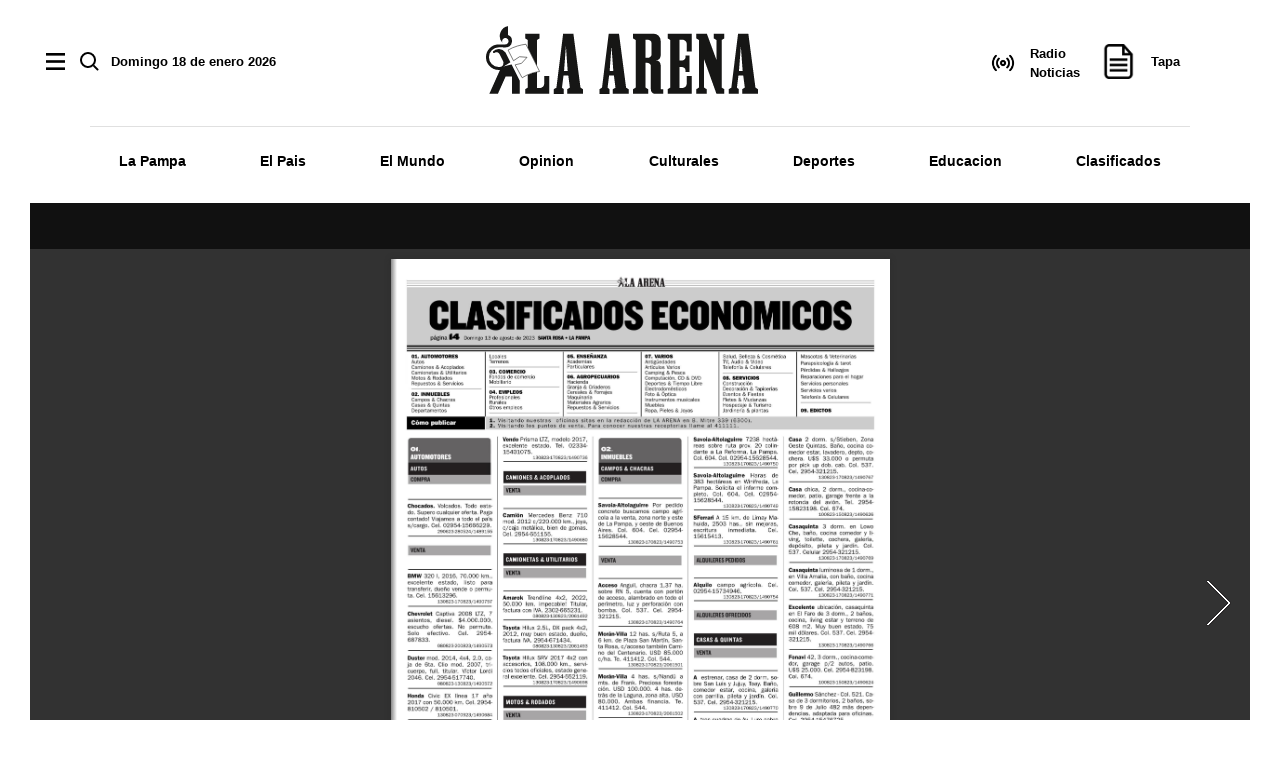

--- FILE ---
content_type: text/html; charset=utf-8
request_url: https://www.laarena.com.ar/viewer/64d837b43c13ac001362980a
body_size: 22981
content:
<!doctype html><html lang="es" i-amphtml-layout i-amphtml-no-boilerplate transformed="self;v=1"><head><meta charset="utf-8"><meta name="viewport" content="width=device-width, initial-scale=1, minimum-scale=1, user-scalable=yes"><link as="script" crossorigin="anonymous" href="https://cdn.ampproject.org/v0.mjs" rel="modulepreload"><link rel="preconnect" href="https://www.googletagmanager.com"><link rel="preconnect" href="https://cdn.ampproject.org"><meta name="language" content="es"><meta name="robots" content="index, follow"><meta name="distribution" content="global"><meta name="rating" content="general"><meta itemprop="genre" content="News"><meta http-equiv="X-UA-Compatible" content="IE=edge"><meta http-equiv="Content-Type" content="text/html; charset=utf-8"><meta name="twitter:card" content="summary_large_image"><meta name="twitter:site" content="@DiarioLaArena"><meta property="og:title" content="La Arena | Noticias de La Pampa y el pa&#xED;s"><meta name="twitter:title" content="La Arena | Noticias de La Pampa y el pa&#xED;s"><meta name="twitter:creator" content="@DiarioLaArena"><meta property="og:site_name" content="La Arena"><meta itemprop="headline" content="La Arena | Noticias de La Pampa y el pa&#xED;s"><meta name="publisher" content="La Arena"><meta name="description" content="undefinedLa Arena"><meta itemprop="url" content="https://www.laarena.com.ar/viewer/64d837b43c13ac001362980a"><meta property="og:url" content="https://www.laarena.com.ar/viewer/64d837b43c13ac001362980a"><meta property="og:description" content="undefinedLa Arena"><meta name="twitter:description" content="undefinedLa Arena"><meta property="og:image" content="/img/comodin.jpg"><meta property="og:width" content="1200"><meta property="og:height" content="730"><meta name="twitter:image" content="/img/comodin.jpg"><meta property="fb:app_id" content="925206591709243"><meta property="fb:pages" content="1048239748568751"><meta name="author" content="La Arena"><meta itemprop="author" content="La Arena"><meta itemprop="name" content="La Arena"><meta property="og:type" content="website"><meta name="theme-color" content="#ffffff"><meta name="application-name" content="La Arena"><meta name="apple-mobile-web-app-status-bar-style" content="black-translucent"><meta name="msapplication-TileImage" content="https://www.laarena.com.ar/img/favicons/ms-icon-144x144.png"><style amp-runtime i-amphtml-version="012512221826001">html{overflow-x:hidden!important}html.i-amphtml-fie{height:100%!important;width:100%!important}html:not([amp4ads]),html:not([amp4ads]) body{height:auto!important}html:not([amp4ads]) body{margin:0!important}body{-webkit-text-size-adjust:100%;-moz-text-size-adjust:100%;-ms-text-size-adjust:100%;text-size-adjust:100%}html.i-amphtml-singledoc.i-amphtml-embedded{-ms-touch-action:pan-y pinch-zoom;touch-action:pan-y pinch-zoom}html.i-amphtml-fie>body,html.i-amphtml-singledoc>body{overflow:visible!important}html.i-amphtml-fie:not(.i-amphtml-inabox)>body,html.i-amphtml-singledoc:not(.i-amphtml-inabox)>body{position:relative!important}html.i-amphtml-ios-embed-legacy>body{overflow-x:hidden!important;overflow-y:auto!important;position:absolute!important}html.i-amphtml-ios-embed{overflow-y:auto!important;position:static}#i-amphtml-wrapper{overflow-x:hidden!important;overflow-y:auto!important;position:absolute!important;top:0!important;left:0!important;right:0!important;bottom:0!important;margin:0!important;display:block!important}html.i-amphtml-ios-embed.i-amphtml-ios-overscroll,html.i-amphtml-ios-embed.i-amphtml-ios-overscroll>#i-amphtml-wrapper{-webkit-overflow-scrolling:touch!important}#i-amphtml-wrapper>body{position:relative!important;border-top:1px solid transparent!important}#i-amphtml-wrapper+body{visibility:visible}#i-amphtml-wrapper+body .i-amphtml-lightbox-element,#i-amphtml-wrapper+body[i-amphtml-lightbox]{visibility:hidden}#i-amphtml-wrapper+body[i-amphtml-lightbox] .i-amphtml-lightbox-element{visibility:visible}#i-amphtml-wrapper.i-amphtml-scroll-disabled,.i-amphtml-scroll-disabled{overflow-x:hidden!important;overflow-y:hidden!important}amp-instagram{padding:54px 0px 0px!important;background-color:#fff}amp-iframe iframe{box-sizing:border-box!important}[amp-access][amp-access-hide]{display:none}[subscriptions-dialog],body:not(.i-amphtml-subs-ready) [subscriptions-action],body:not(.i-amphtml-subs-ready) [subscriptions-section]{display:none!important}amp-experiment,amp-live-list>[update]{display:none}amp-list[resizable-children]>.i-amphtml-loading-container.amp-hidden{display:none!important}amp-list [fetch-error],amp-list[load-more] [load-more-button],amp-list[load-more] [load-more-end],amp-list[load-more] [load-more-failed],amp-list[load-more] [load-more-loading]{display:none}amp-list[diffable] div[role=list]{display:block}amp-story-page,amp-story[standalone]{min-height:1px!important;display:block!important;height:100%!important;margin:0!important;padding:0!important;overflow:hidden!important;width:100%!important}amp-story[standalone]{background-color:#000!important;position:relative!important}amp-story-page{background-color:#757575}amp-story .amp-active>div,amp-story .i-amphtml-loader-background{display:none!important}amp-story-page:not(:first-of-type):not([distance]):not([active]){transform:translateY(1000vh)!important}amp-autocomplete{position:relative!important;display:inline-block!important}amp-autocomplete>input,amp-autocomplete>textarea{padding:0.5rem;border:1px solid rgba(0,0,0,.33)}.i-amphtml-autocomplete-results,amp-autocomplete>input,amp-autocomplete>textarea{font-size:1rem;line-height:1.5rem}[amp-fx^=fly-in]{visibility:hidden}amp-script[nodom],amp-script[sandboxed]{position:fixed!important;top:0!important;width:1px!important;height:1px!important;overflow:hidden!important;visibility:hidden}
/*# sourceURL=/css/ampdoc.css*/[hidden]{display:none!important}.i-amphtml-element{display:inline-block}.i-amphtml-blurry-placeholder{transition:opacity 0.3s cubic-bezier(0.0,0.0,0.2,1)!important;pointer-events:none}[layout=nodisplay]:not(.i-amphtml-element){display:none!important}.i-amphtml-layout-fixed,[layout=fixed][width][height]:not(.i-amphtml-layout-fixed){display:inline-block;position:relative}.i-amphtml-layout-responsive,[layout=responsive][width][height]:not(.i-amphtml-layout-responsive),[width][height][heights]:not([layout]):not(.i-amphtml-layout-responsive),[width][height][sizes]:not(img):not([layout]):not(.i-amphtml-layout-responsive){display:block;position:relative}.i-amphtml-layout-intrinsic,[layout=intrinsic][width][height]:not(.i-amphtml-layout-intrinsic){display:inline-block;position:relative;max-width:100%}.i-amphtml-layout-intrinsic .i-amphtml-sizer{max-width:100%}.i-amphtml-intrinsic-sizer{max-width:100%;display:block!important}.i-amphtml-layout-container,.i-amphtml-layout-fixed-height,[layout=container],[layout=fixed-height][height]:not(.i-amphtml-layout-fixed-height){display:block;position:relative}.i-amphtml-layout-fill,.i-amphtml-layout-fill.i-amphtml-notbuilt,[layout=fill]:not(.i-amphtml-layout-fill),body noscript>*{display:block;overflow:hidden!important;position:absolute;top:0;left:0;bottom:0;right:0}body noscript>*{position:absolute!important;width:100%;height:100%;z-index:2}body noscript{display:inline!important}.i-amphtml-layout-flex-item,[layout=flex-item]:not(.i-amphtml-layout-flex-item){display:block;position:relative;-ms-flex:1 1 auto;flex:1 1 auto}.i-amphtml-layout-fluid{position:relative}.i-amphtml-layout-size-defined{overflow:hidden!important}.i-amphtml-layout-awaiting-size{position:absolute!important;top:auto!important;bottom:auto!important}i-amphtml-sizer{display:block!important}@supports (aspect-ratio:1/1){i-amphtml-sizer.i-amphtml-disable-ar{display:none!important}}.i-amphtml-blurry-placeholder,.i-amphtml-fill-content{display:block;height:0;max-height:100%;max-width:100%;min-height:100%;min-width:100%;width:0;margin:auto}.i-amphtml-layout-size-defined .i-amphtml-fill-content{position:absolute;top:0;left:0;bottom:0;right:0}.i-amphtml-replaced-content,.i-amphtml-screen-reader{padding:0!important;border:none!important}.i-amphtml-screen-reader{position:fixed!important;top:0px!important;left:0px!important;width:4px!important;height:4px!important;opacity:0!important;overflow:hidden!important;margin:0!important;display:block!important;visibility:visible!important}.i-amphtml-screen-reader~.i-amphtml-screen-reader{left:8px!important}.i-amphtml-screen-reader~.i-amphtml-screen-reader~.i-amphtml-screen-reader{left:12px!important}.i-amphtml-screen-reader~.i-amphtml-screen-reader~.i-amphtml-screen-reader~.i-amphtml-screen-reader{left:16px!important}.i-amphtml-unresolved{position:relative;overflow:hidden!important}.i-amphtml-select-disabled{-webkit-user-select:none!important;-ms-user-select:none!important;user-select:none!important}.i-amphtml-notbuilt,[layout]:not(.i-amphtml-element),[width][height][heights]:not([layout]):not(.i-amphtml-element),[width][height][sizes]:not(img):not([layout]):not(.i-amphtml-element){position:relative;overflow:hidden!important;color:transparent!important}.i-amphtml-notbuilt:not(.i-amphtml-layout-container)>*,[layout]:not([layout=container]):not(.i-amphtml-element)>*,[width][height][heights]:not([layout]):not(.i-amphtml-element)>*,[width][height][sizes]:not([layout]):not(.i-amphtml-element)>*{display:none}amp-img:not(.i-amphtml-element)[i-amphtml-ssr]>img.i-amphtml-fill-content{display:block}.i-amphtml-notbuilt:not(.i-amphtml-layout-container),[layout]:not([layout=container]):not(.i-amphtml-element),[width][height][heights]:not([layout]):not(.i-amphtml-element),[width][height][sizes]:not(img):not([layout]):not(.i-amphtml-element){color:transparent!important;line-height:0!important}.i-amphtml-ghost{visibility:hidden!important}.i-amphtml-element>[placeholder],[layout]:not(.i-amphtml-element)>[placeholder],[width][height][heights]:not([layout]):not(.i-amphtml-element)>[placeholder],[width][height][sizes]:not([layout]):not(.i-amphtml-element)>[placeholder]{display:block;line-height:normal}.i-amphtml-element>[placeholder].amp-hidden,.i-amphtml-element>[placeholder].hidden{visibility:hidden}.i-amphtml-element:not(.amp-notsupported)>[fallback],.i-amphtml-layout-container>[placeholder].amp-hidden,.i-amphtml-layout-container>[placeholder].hidden{display:none}.i-amphtml-layout-size-defined>[fallback],.i-amphtml-layout-size-defined>[placeholder]{position:absolute!important;top:0!important;left:0!important;right:0!important;bottom:0!important;z-index:1}amp-img[i-amphtml-ssr]:not(.i-amphtml-element)>[placeholder]{z-index:auto}.i-amphtml-notbuilt>[placeholder]{display:block!important}.i-amphtml-hidden-by-media-query{display:none!important}.i-amphtml-element-error{background:red!important;color:#fff!important;position:relative!important}.i-amphtml-element-error:before{content:attr(error-message)}i-amp-scroll-container,i-amphtml-scroll-container{position:absolute;top:0;left:0;right:0;bottom:0;display:block}i-amp-scroll-container.amp-active,i-amphtml-scroll-container.amp-active{overflow:auto;-webkit-overflow-scrolling:touch}.i-amphtml-loading-container{display:block!important;pointer-events:none;z-index:1}.i-amphtml-notbuilt>.i-amphtml-loading-container{display:block!important}.i-amphtml-loading-container.amp-hidden{visibility:hidden}.i-amphtml-element>[overflow]{cursor:pointer;position:relative;z-index:2;visibility:hidden;display:initial;line-height:normal}.i-amphtml-layout-size-defined>[overflow]{position:absolute}.i-amphtml-element>[overflow].amp-visible{visibility:visible}template{display:none!important}.amp-border-box,.amp-border-box *,.amp-border-box :after,.amp-border-box :before{box-sizing:border-box}amp-pixel{display:none!important}amp-analytics,amp-auto-ads,amp-story-auto-ads{position:fixed!important;top:0!important;width:1px!important;height:1px!important;overflow:hidden!important;visibility:hidden}amp-story{visibility:hidden!important}html.i-amphtml-fie>amp-analytics{position:initial!important}[visible-when-invalid]:not(.visible),form [submit-error],form [submit-success],form [submitting]{display:none}amp-accordion{display:block!important}@media (min-width:1px){:where(amp-accordion>section)>:first-child{margin:0;background-color:#efefef;padding-right:20px;border:1px solid #dfdfdf}:where(amp-accordion>section)>:last-child{margin:0}}amp-accordion>section{float:none!important}amp-accordion>section>*{float:none!important;display:block!important;overflow:hidden!important;position:relative!important}amp-accordion,amp-accordion>section{margin:0}amp-accordion:not(.i-amphtml-built)>section>:last-child{display:none!important}amp-accordion:not(.i-amphtml-built)>section[expanded]>:last-child{display:block!important}
/*# sourceURL=/css/ampshared.css*/</style><script data-auto async src="https://cdn.ampproject.org/v0.mjs" type="module" crossorigin="anonymous"></script><script async nomodule src="https://cdn.ampproject.org/v0.js"></script><script async src="https://cdn.ampproject.org/v0/amp-form-0.1.mjs" custom-element="amp-form" type="module" crossorigin="anonymous"></script><script async nomodule src="https://cdn.ampproject.org/v0/amp-form-0.1.js" custom-element="amp-form"></script><script async src="https://cdn.ampproject.org/v0/amp-sidebar-0.1.mjs" custom-element="amp-sidebar" type="module" crossorigin="anonymous"></script><script async nomodule src="https://cdn.ampproject.org/v0/amp-sidebar-0.1.js" custom-element="amp-sidebar"></script><script class="borrarScript" async id="ebx" custom-element="ebx" src="//applets.ebxcdn.com/ebx.js"></script><script class="borrarScript" custom-element="firebase-app" src="https://www.gstatic.com/firebasejs/5.3.0/firebase-app.js"></script><script class="borrarScript" custom-element="firebase-messaging" src="https://www.gstatic.com/firebasejs/5.3.0/firebase-messaging.js"></script><script class="borrarScript" custom-element="gpt-script">window.googletag = window.googletag || {cmd: []};
        window.PUBLIS_NO_LAZY = "".split(',')
        googletag.cmd.push(function() {
        	googletag.pubads().setTargeting('isAMP', 'false');
        	googletag.pubads().enableSingleRequest();
        	googletag.enableServices();
        });</script><script class="borrarScript" async custom-element="gpt-securepubads" src="https://securepubads.g.doubleclick.net/tag/js/gpt.js"></script><script custom-element="gtag-dos">window.dataLayer = window.dataLayer || [];
        function gtag(){dataLayer.push(arguments);}
        gtag('js', new Date());
        gtag('config', "G-YHS4DWPZH8", { 'send_page_view': false });
        var toSend = {}
        console.log("sendGa", toSend)
        gtag('event', 'page_view', toSend)</script><script custom-element="gtag-uno" async src="https://www.googletagmanager.com/gtag/js?id=G-YHS4DWPZH8"></script><script class="borrarScript" async custom-element="js_custom" type="text/javascript" src="/js/all.min.8e3858c.js"></script><script class="borrarScript" custom-element="yandex-metrika" type="text/javascript">(function (m, e, t, r, i, k, a) {
                m[i] =
                    m[i] ||
                    function () {
                        (m[i].a = m[i].a || []).push(arguments);
                    };
                m[i].l = 1 * new Date();
                for (var j = 0; j < document.scripts.length; j++) {
                    if (document.scripts[j].src === r) {
                        return;
                    }
                }
                (k = e.createElement(t)), (a = e.getElementsByTagName(t)[0]), (k.async = 1), (k.src = r), a.parentNode.insertBefore(k, a);
            })(window, document, "script", "https://mc.yandex.ru/metrika/tag.js", "ym");
            ym(99922116, "init", { clickmap: true, trackLinks: true, accurateTrackBounce: true });</script><link rel="shortcut icon" href="https://www.laarena.com.ar/img/favicons/favicon.ico"><link rel="icon" type="image/png" sizes="36x36" href="https://www.laarena.com.ar/img/favicons/android-icon-36x36.png"><link rel="icon" type="image/png" sizes="48x48" href="https://www.laarena.com.ar/img/favicons/android-icon-48x48.png"><link rel="icon" type="image/png" sizes="72x72" href="https://www.laarena.com.ar/img/favicons/android-icon-72x72.png"><link rel="icon" type="image/png" sizes="96x96" href="https://www.laarena.com.ar/img/favicons/android-icon-96x96.png"><link rel="icon" type="image/png" sizes="144x144" href="https://www.laarena.com.ar/img/favicons/android-icon-144x144.png"><link rel="icon" type="image/png" sizes="192x192" href="https://www.laarena.com.ar/img/favicons/android-icon-192x192.png"><title>La Arena | Noticias de La Pampa y el pa&#xED;s</title><link rel="canonical" href="https://www.laarena.com.ar/viewer/64d837b43c13ac001362980a"><link rel="apple-touch-icon" sizes="57x57" href="https://www.laarena.com.ar/img/favicons/apple-icon-57x57.png"><link rel="apple-touch-icon" sizes="60x60" href="https://www.laarena.com.ar/img/favicons/apple-icon-60x60.png"><link rel="apple-touch-icon" sizes="72x72" href="https://www.laarena.com.ar/img/favicons/apple-icon-72x72.png"><link rel="apple-touch-icon" sizes="76x76" href="https://www.laarena.com.ar/img/favicons/apple-icon-76x76.png"><link rel="apple-touch-icon" sizes="114x114" href="https://www.laarena.com.ar/img/favicons/apple-icon-114x114.png"><link rel="apple-touch-icon" sizes="120x120" href="https://www.laarena.com.ar/img/favicons/apple-icon-120x120.png"><link rel="apple-touch-icon" sizes="144x144" href="https://www.laarena.com.ar/img/favicons/apple-icon-144x144.png"><link rel="apple-touch-icon" sizes="152x152" href="https://www.laarena.com.ar/img/favicons/apple-icon-152x152.png"><link rel="apple-touch-icon" sizes="180x180" href="https://www.laarena.com.ar/img/favicons/apple-icon-180x180.png"><link rel="manifest" href="https://www.laarena.com.ar/img/favicons/manifest.json"><div class="notificacion-modal"><div class="logo "><svg width="168" height="42" viewbox="0 0 272 67.755" class="logo-svg"><line class="a" x2="0.256" transform="translate(216.633 23.004)"/><path class="a" d="M327.071,318.323h3.74L329,293.892h-.031l-1.833,24.431h-.065m-.864-37.3H336.5l-.01-.064,7.1,53.945,2.557,1.617v4.648l.005-.018H330.47l-.181.018v-4.648l2.675-1.617-1.555-12.019h-4.837l-1.5,12.019,1.878,1.617v4.648H316.879v-4.648l2.622-1.609h0l6.714-53.889" transform="translate(-203.491 -273.409)"/><path class="a" d="M202.986,318.323h3.692l-1.764-25.082-.036.651-1.828,24.431h-.064m-.863-37.3H212.41l-.008-.064,7.091,53.945,2.558,1.617v4.648l.005-.018H206.379l-.177.018v-4.648l2.673-1.617-1.558-12.019h-4.832l-1.5,12.019,1.874,1.617v4.648H192.79v-4.648l2.625-1.609h.01l6.713-53.889" transform="translate(-125.003 -273.409)"/><path class="a" d="M679.036,318.253h3.738l-1.807-24.4h-.033l-1.832,24.4h-.066m-.859-37.309h10.287l-.01-.059,7.095,53.943,2.56,1.614v4.651l.005-.015H682.436l-.182.015v-4.651l2.672-1.614-1.553-12.017h-4.837l-1.491,12.017,1.873,1.614v4.651H668.846v-4.651l2.626-1.606h.005l6.713-53.891" transform="translate(-426.114 -273.365)"/><path class="a" d="M502.641,341.212v-4.651l2.624-1.606V287.331l-2.624-1.609v-4.648h24.131v17.741l-.008.015h-5.106l-.008-.036v-7.953l-.005.033c0-2.137-2.447-3.863-4.574-3.863-.154,0-2.454.01-2.6.026v20.838H516.9c1.555,0,3.533-1.26,3.533-2.816v-2.185H524.6v8.268l-.01-.006V319.4h-4.164v-2.185c0-1.553-1.975-2.816-3.533-2.816l.093,0h-2.516v20.959c.146.018,2.447.026,2.6.026,2.127,0,4.574-1.727,4.574-3.859l.005.031v-8.115l.008.005h5.106l.008.015v17.746Z" transform="translate(-320.988 -273.485)"/><path class="a" d="M126.688,287.331l2.622-1.609v-4.648H114.836v4.648l2.625,1.609v47.624l-2.625,1.606v4.651h24.131V323.466l-.005-.015H133.85l-.01-.005v8.115l0-.031c0,2.132-2.447,3.866-4.573,3.866h-2.6V314.4l-.01-27.021Z" transform="translate(-75.697 -273.485)"/><path class="a" d="M598.033,281.074h10.577v4.648l-2.624,1.609v47.632l2.624,1.609v4.648h-7.876v0l-12.391-34.541,0,.005v28.277l2.621,1.609v4.648H580.535v-4.648l2.626-1.609V287.331l-2.626-1.609v-4.648h10.433l.182.09,9.5,25.924V287.331l-2.621-1.609Z" transform="translate(-370.256 -273.485)"/><path class="b" d="M82.552,343.087l.054.036a38.65,38.65,0,0,1,9.807-4.527,50.478,50.478,0,0,1,7.5-1.66l.013-.005L86.255,309.688v.005a48.6,48.6,0,0,0-8.537,1.791,42.723,42.723,0,0,0-9.324,4.035l.054.105,5.372,10.562,6.078-4.008,7.442.6L81.85,328.8l-6.033,1.4Z" transform="translate(-46.321 -291.583)"/><path class="c" d="M82.552,343.087l.054.036a38.65,38.65,0,0,1,9.807-4.527,50.478,50.478,0,0,1,7.5-1.66l.013-.005L86.255,309.688v.005a48.6,48.6,0,0,0-8.537,1.791,42.723,42.723,0,0,0-9.324,4.035l.054.105,5.372,10.562,6.078-4.008,7.442.6L81.85,328.8l-6.033,1.4Z" transform="translate(-46.321 -291.583)"/><path class="a" d="M420.97,310.294v24.615l.013.028,2.56,1.617V341.2l0-.018.018.018H408.439v-4.648l2.618-1.609V287.313l-2.618-1.609v-4.648h20.9l-.3-.01a7.01,7.01,0,0,1,7.008,7.013l.005-.126v14.979l-.01.164a4.779,4.779,0,0,1-4.771,4.484l-.01.023a4.784,4.784,0,0,1,4.781,4.784l.01.154V336.5h2.634v4.7h-8.322v0c-2.662,0-4.1-2.155-4.1-4.814v-3.426l.01-.151,0-18.861-.008-.712c0-1.7-2.091-3.078-3.8-3.078l-.01,0H420.97v3.987m0-26.919v17.987h2.15c1.7,0,3.795-1.381,3.795-3.08l0-.021V290.888l0-.718c0-1.7-2.094-3.08-3.795-3.08h-2.15v3.987" transform="translate(-261.404 -273.467)"/><path class="a" d="M16.982,287.09a1.053,1.053,0,0,1-1.759-.779,1.038,1.038,0,0,1,.273-.707l.015-.028a8.133,8.133,0,0,1,11.923.8,7.86,7.86,0,0,1,.746,1.089l.069.126,4.5,8.942-6.7,4.223,7.818-2.06,8.255,16.462.013.074v12.873l-.059.061H34.271V310.885H27.925l-.02.056-7.6,16.977-.11.249H11.623L22.34,304.236l.018-.044a10.948,10.948,0,0,1-1.237.069h-.013a12.775,12.775,0,1,1,0-25.55l6.541.008a3.2,3.2,0,1,0-2.73-1.527l-.06.067a10.111,10.111,0,0,1,5.328-16.836l.064.015v8.852A6.431,6.431,0,0,1,27.895,281.7l-6.788-.064a9.844,9.844,0,1,0,0,19.688l.769.005.087-.023a4.093,4.093,0,0,0,3.8-4.086,4.159,4.159,0,0,0-.28-1.5l-3.618-7.249a3.242,3.242,0,0,0-4.848-1.419Z" transform="translate(-8.331 -260.422)"/></svg></div><p class="text">&#xBF;Quer&#xE9;s recibir notificaciones de alertas?</p><div class="botones"><button type="button" class="btn--link">No, gracias</button><button type="button" class="aceptar btn--primary">Aceptar</button></div></div><style>.notificacion-modal {
            background-color: white;
            z-index: 9999999999;
            padding: 15px;
            position: fixed;
            width: 100%;
            max-width: 400px;
            top: 0;
            left: 95px;
            border-left: 10px solid black;
            -webkit-box-shadow: 0 0 28px 3px rgba(0, 0, 0, 0.5);
            -moz-box-shadow: 0 0 28px 3px rgba(0, 0, 0, 0.5);
            box-shadow: 0 0 28px 3px rgba(0, 0, 0, 0.5);
            display: none;
        }
        @media (max-width: 600px) {
        	.notificacion-modal {
        		left: 0px;
        	}
        }
        
        
        .amp_webpush_dialog {
            z-index: 999999;
        }
        
        .notificacion-modal .logo {
            display: block;
            margin-bottom: 10px;
        }
        
        .notificacion-modal .logo img {
            width: 230px;
        }
        
        .notificacion-modal .text {
        	color:black;
            font-size: fsc(16px);
            display: block;
            margin-bottom: 25px;
            letter-spacing: 0.5px;
        }
        
        .notificacion-modal .botones {
            text-align: center;
            color: black;
        
        }
        
        .notificacion-modal .botones .btn--link {
            text-transform: uppercase;
            font: bold 11px Arial;
            margin-right: 15px;
            background: transparent;
            border: none;
            cursor: pointer;
            color: black;
        }
        
        .notificacion-modal .botones .btn--primary {
            cursor: pointer;
            line-height: 1.8;
            color: #fff;
            -webkit-border-top-right-radius: 7px;
            -webkit-border-bottom-right-radius: 7px;
            -webkit-border-bottom-left-radius: 7px;
            -webkit-border-top-left-radius: 7px;
            -moz-border-radius-topright: 7px;
            -moz-border-radius-bottomright: 7px;
            -moz-border-radius-bottomleft: 7px;
            -moz-border-radius-topleft: 7px;
            border-top-right-radius: 7px;
            border-bottom-right-radius: 7px;
            border-bottom-left-radius: 7px;
            border-top-left-radius: 7px;
            -webkit-background-clip: padding-box;
            -moz-background-clip: padding;
            background-clip: padding-box;
            background-color: black;
            border: 0;
            padding: 3px 10px;    
        }</style><script>var config = {
        	messagingSenderId: "1088473252191"
        };
        
        function readCookie(name) {
            var nameEQ = name + "=";
            var ca = document.cookie.split(';');
            for (var i = 0; i < ca.length; i++) {
                var c = ca[i];
                while (c.charAt(0) == ' ') c = c.substring(1, c.length);
                if (c.indexOf(nameEQ) == 0) return c.substring(nameEQ.length, c.length);
            }
            return null;
        }
        
        function createCookie(name, value, days) {
            if (days) {
                var date = new Date();
                date.setTime(date.getTime() + (days * 24 * 60 * 60 * 1000));
                var expires = "; expires=" + date.toUTCString();
            } else var expires = "";
            document.cookie = name + "=" + value + expires + "; path=/";
        }
        
        
        window.onload = function () {
        
            if (typeof firebase === "undefined") {
                console.error("Firebase no se cargó correctamente");
                return;
            }
        	firebase.initializeApp(config);
        	const pushModal = document.querySelector('.notificacion-modal');
        	const messaging = firebase.messaging();
        	messaging.usePublicVapidKey("BGfLoGgyAUW4sUElOFhAvfkqOdFsJK6bKBu4xO3y55dYBI_HmFNNvmIsbHFGdv4sYQD7ZtAV1cfj6hNXw6vUGS0");
        
        	if(pushModal){	
        		if ('serviceWorker' in navigator && 'PushManager' in window) {
        			console.log('Service Worker and Push is supported');
        			navigator.serviceWorker.register("/sw.js?messagingSenderId=1088473252191&version=D")
        			.then(function(registration) {
        
        				if (!navigator.serviceWorker.controller) {
        					return;
        				}
        
        				var preventDevToolsReloadLoop;
        				navigator.serviceWorker.addEventListener('controllerchange', function (event) {
        					if (preventDevToolsReloadLoop) return;
        					preventDevToolsReloadLoop = true;
        					console.log('Controller loaded');
        					window.location.reload();
        				});
        
        				console.log('Service Worker is registered', registration);
        				messaging.useServiceWorker(registration); 
        			})
        			.catch(function (error) {
        				console.error('Service Worker Error', error);
        			}); 
        
        			pushModal.querySelector('.btn--link').addEventListener('click', function () {
        				createCookie("notificacion", 'false', );
        				pushModal.style.display = "none";
        			});
        
        			if (!readCookie("notificacion") && Notification.permission == 'default') {
        				pushModal.style.display = "block";
        				pushModal.querySelector('.aceptar').addEventListener('click', function () {
        					pushModal.style.display = "none";
        					requestNotification();
        				});
        			}
        
        			if (Notification.permission != 'default') requestNotification();
        		} else {
        			console.warn('Push messaging is not supported');
        		}
        	}
        	else{
        
        		/*---------------*/
        		if ('serviceWorker' in navigator && 'PushManager' in window) {
        			console.log('Service Worker and Push is supported');
        			navigator.serviceWorker.register("/sw.js?messagingSenderId=1088473252191&version=D")
        				.then(function (registration) {
        					console.log('Service Worker is registered', registration);
        					messaging.useServiceWorker(registration);
        
        					requestNotification();
        				})
        				.catch(function (error) {
        					console.error('Service Worker Error', error);
        				});
        		} else {
        			console.warn('Push messaging is not supported');
        		}
        	}
        
        	function doPost(url, body, get) {
        		var xhr = new XMLHttpRequest();
        		if (get)
        			xhr.open("GET", url);
        		else
        			xhr.open("POST", url);
        		xhr.setRequestHeader("Content-Type", "application/json;charset=UTF-8");
        		if (body)
        			xhr.send(JSON.stringify(body));
        		else
        			xhr.send("");
        	}
        
        	function requestNotification() {
        		messaging
        			.requestPermission()
        			.then(function () {
        				console.log("Notification permission granted firebase.");
        				messaging.getToken().then(function (currentToken) {
        					if (currentToken) {
        						sendTokenToServer(currentToken);
        					} else {
        						console.log('No Instance ID token available. Request permission to generate one.');
        						updateUIForPushPermissionRequired();
        						setTokenSentToServer(false);
        					}
        				}).catch(function (err) {
        					console.log('An error occurred while retrieving token. ', err);
        					setTokenSentToServer(false);
        				});
        			})
        			.catch(function (err) {
        				console.log("Unable to get permission to notify.", err);
        			});
        	}
        
        	messaging.onMessage(function(payload) {
        		console.log("onMessage" , payload)
        		const notificationTitle = payload.data.title;
        		const notificationOptions = {
        			icon: 'img/push/notification.png',
        			badge: 'img/push/badge.png',
        			vibrate: [100, 50, 100],
        			data: {
        				dateOfArrival: Date.now(),
        				nota: payload.data.nota,
        				id_notificacion: payload.data.id_notificacion
        			}
        		};
        
        
        		if (payload.data.image)
        			notificationOptions.image = payload.data.image
        
        		if(payload.data && payload.data.body ){
                    if( payload.data.body.indexOf("...")!= -1 )
                        notificationOptions["body"]=payload.data.body.replace("...","")
                    else 
                        notificationTitle=payload.data.body
                }
        
        		if (!("Notification" in window)) {
        			console.log("This browser does not support system notifications");
        		} else if (Notification.permission === "granted") {
        			try {
        				var notification = new Notification(notificationTitle,notificationOptions);
        				notification.onclick = function(event) {
        					event.preventDefault();
        					if (payload.data.nota)
        						window.open(payload.data.nota, '_blank');
        					notification.close();
        				}
        			}
        			catch(e) { //TODO MOSTRAR LA NOTIFICACION EN EL HTML ?
        				console.log("Error al mostrar notificacion en primer plano", e)
        			}
        		}
        	});
        
        	messaging.onTokenRefresh(function() {
        		messaging
        			.getToken()
        			.then(function(refreshedToken) {
        				console.log("Token refreshed.");
        				setTokenSentToServer(false);
        				sendTokenToServer(refreshedToken);
        			})
        			.catch(function(err) {
        				console.log("Unable to retrieve refreshed token ", err);
        				showToken("Unable to retrieve refreshed token ", err);
        			});
        	});
        
        	var KEY_TO_SAVE = "sentToServer";
        
        	function isTokenSentToServer() {
        		var val = window.localStorage.getItem(KEY_TO_SAVE);
        		if (!val) return false;
        		val = new Date(val)
        		var today = isToday(val);
        		console.log("isTokenSentToServer: " + val + " -> " + today)
        		return today;
        	}
        
        	const isToday = (someDate) => {
        		if (!someDate instanceof Date) return false;
        		const today = new Date()
        		return someDate.getDate() == today.getDate() &&
        			someDate.getMonth() == today.getMonth() &&
        			someDate.getFullYear() == today.getFullYear()
        	}
        
        	function sendTokenToServer(currentToken) {
        		if (!isTokenSentToServer()) {
        			console.log("Sending token to server...");
        			setTokenSentToServer(true);
        
        			doPost("/webpush/subscribe", {
        				token: currentToken
        			});
        		} else {
        			console.log(
        				"Token already sent to server so won't send it again " +
        					"unless it changes"
        			);
        		}
        	}
        
        	function setTokenSentToServer(sent) {
        		window.localStorage.setItem(KEY_TO_SAVE, sent ? new Date() : null);
        	}
        
        	//function isTokenSentToServer() {
        	//	return window.localStorage.getItem("sentToServer") === 1;
        	//}
        
        	//function setTokenSentToServer(sent) {
        	//	window.localStorage.setItem("sentToServer", sent ? 1 : 0);
        	//}
        }</script><style amp-custom>abbr,address,article,aside,audio,b,blockquote,body,caption,cite,code,dd,del,dfn,div,dl,dt,em,fieldset,figure,footer,form,h1,h2,h3,h4,h5,h6,header,html,i,iframe,img,ins,kbd,label,legend,li,main,mark,menu,nav,object,ol,p,pre,q,samp,section,small,span,strong,sub,sup,table,tbody,td,tfoot,th,thead,time,tr,ul,var,video{margin:0;padding:0;border:0;outline:0;font-size:100%;vertical-align:baseline;background:transparent}article,aside,details,figcaption,figure,footer,header,main,menu,nav,section,summary{display:block}*,:after,:before{-webkit-box-sizing:border-box;-moz-box-sizing:border-box;-ms-box-sizing:border-box;-o-box-sizing:border-box;box-sizing:border-box}button{background:0;border:0}img{max-width:100%;border-width:0;vertical-align:middle;-ms-interpolation-mode:bicubic}form{margin:0 0 1.5}form fieldset{margin-bottom:1.5;padding:0;border-width:0}form legend{display:block;width:100%;margin-bottom:3;padding:0;color:#000;border:0;border-bottom:1px solid #bfbfbf;white-space:normal}form legend small{font-size:.6rem;color:#bfbfbf}form p{margin-bottom:.75}form ul{list-style-type:none;margin:0 0 1.5;padding:0}form br{display:none}button,input,label,select,textarea{border-radius:3px;vertical-align:baseline}button,input,select,textarea{font-family:Public Sans,sans-serif;-webkit-box-sizing:border-box;-moz-box-sizing:border-box;-ms-box-sizing:border-box;box-sizing:border-box}label{margin-bottom:.1875;font-weight:700;cursor:pointer}input,label,select,textarea{display:inline-block;color:#000}input,select,textarea{vertical-align:middle;width:100%;padding:4px;margin-bottom:1.5;background-color:#fff;border:1px solid #bfbfbf;-webkit-appearance:none;-moz-appearance:none;appearance:none}.input-small{width:60px}.input-medium{width:150px}.input-big{width:300px}input[type=image]{width:auto;height:auto;padding:0;margin:3px 0;line-height:normal;cursor:pointer}input[type=checkbox],input[type=radio]{width:12px;height:12px;padding:0;margin:0 3px 0 0;line-height:normal;cursor:pointer;background-color:#fff}input[type=checkbox]:checked,input[type=radio]:checked{background-color:#bfbfbf;border-color:#fff;border-width:1px;box-shadow:0 0 0 1px #bfbfbf}input[type=checkbox]+label,input[type=radio]+label{margin-right:24px}input[type=radio]{border-radius:100%}label input[type=checkbox],label input[type=radio]{margin-right:6px}input[type=image]{border:0}input[type=file],input[type=image]{-webkit-box-shadow:none;box-shadow:none}input[type=file]{width:auto;padding:initial;line-height:normal;border:initial;background-color:transparent;background-color:initial}input[type=button],input[type=reset],input[type=submit]{width:auto;height:auto;cursor:pointer;overflow:visible}textarea{resize:vertical;height:auto;overflow:auto;vertical-align:top}input[type=hidden]{display:none}input[disabled],input[readonly],select[disabled],select[readonly],textarea[disabled],textarea[readonly]{-webkit-opacity:.5;-moz-opacity:.5;opacity:.5;cursor:not-allowed}input:focus,textarea:focus{border-color:#8e8e8e,40%;box-shadow:0 0 1px 1px #bfbfbf;outline:0}::-webkit-input-placeholder{font-size:.8rem}input:-moz-placeholder{font-size:.8rem}.field:not(:last-child){margin-bottom:15px}.field .label{color:#363636;display:block;font-size:1rem;font-weight:700}.field .label:not(:last-child){margin-bottom:.5em}.field .control{box-sizing:border-box;clear:both;font-size:1rem;position:relative;text-align:inherit}.field select{background:url(http://cdn1.iconfinder.com/data/icons/cc_mono_icon_set/blacks/16x16/br_down.png) no-repeat 99%}a{text-decoration:none;outline:0}a,a:hover,a:visited{color:color-brand(color-brand)}a:hover{text-decoration:underline}a:focus{outline:thin dotted;color:color-brand(color-brand)}a:active,a:hover{outline:0}h1,h2,h3,h4,h5,h6{margin:0;font-family:Public Sans,sans-serif;font-weight:400;color:inherit;text-rendering:optimizelegibility}h1.altheader,h2.altheader,h3.altheader,h4.altheader,h5.altheader,h6.altheader{color:#4d4d4d;text-transform:uppercase;display:block}.h1,h1{font-size:2.5rem}.h1,.h2,h1,h2{margin-bottom:0;line-height:1.5}.h2,h2{font-size:2.4rem}.h3,h3{font-size:2.1rem}.h3,.h4,h3,h4{margin-bottom:0;line-height:1.5}.h4,h4{font-size:1.8rem}.h5,h5{font-size:1.6rem}.h5,.h6,h5,h6{margin-bottom:0;line-height:1.5}.h6,h6{font-size:1.4rem}address,dl,ol,p,ul{margin-bottom:1.5;line-height:1.5}small{font-size:.6rem;color:#4d4d4d}ol,ul{margin:0 0 1.5;padding:0 0 0 24px}li ol,li ul{margin:0}blockquote{margin:0 0 1.5;padding-left:24px;border-left:2px solid #f2f2f2;font-family:"PT Serif",sans-serif;font-style:normal}blockquote p{font-size:.8rem;color:#4d4d4d;line-height:1.5}blockquote p,q{font-style:italic}q{quotes:none}blockquote p:after,blockquote p:before,q:after,q:before{content:""}cite{font-style:normal}dd,dl{margin-bottom:1.5}dt{font-weight:700}.dl-horizontal dt{float:left;clear:left;width:20.25%;text-align:right}.dl-horizontal dd{margin-left:22.78%}abbr[title]{border-bottom:1px dotted #f2f2f2;cursor:help}b,strong{font-weight:700}dfn{font-style:italic}ins{background-color:#fff;text-decoration:none}ins,mark{color:#000}mark{background-color:#ff0}code,kbd,pre,samp{font-family:Courier New,monospace;font-size:.8rem;line-height:1.5}code{background-color:#f5f2f0;padding:.1em .3em;border-radius:3px}pre{white-space:pre;white-space:pre-wrap;word-wrap:break-word}sub,sup{position:relative;font-size:.6rem;line-height:0;vertical-align:1.5}sup{top:-.5em}sub{bottom:-.25em}hr{clear:both;display:block;margin:1.5 0;padding:0;height:1px;border:0;border-top:1px solid #f2f2f2}.font-x-small{font-size:.6rem}.font-small{font-size:.8rem}.font-normal{font-size:1rem}.font-big{font-size:1.5rem}.font-huge{font-size:2rem}amp-img.contain img{object-fit:contain}amp-selector[role=tablist].tabs-with-selector [role=tab][selected]{outline:0;border-bottom:2px solid #8e8e8e}amp-selector[role=tablist].tabs-with-selector{display:flex}amp-selector[role=tablist].tabs-with-selector [role=tab]{width:100%;text-align:center;padding:.5rem}amp-selector.tabpanels [role=tabpanel]{display:none;padding:2rem}amp-selector.tabpanels [role=tabpanel][selected]{outline:0;display:block}amp-selector[role=tablist] [role=tab][selected]+[role=tabpanel]{display:block}amp-social-share{width:25px;height:25px}amp-carousel{margin:15px 0}*{box-sizing:border-box}.columns{position:relative;display:-webkit-flex;align-items:flex-start;display:flex;-webkit-backface-visibility:hidden;backface-visibility:hidden;-webkit-flex-flow:row wrap;flex-flow:row wrap;width:100%}.nowrap{-webkit-flex-wrap:nowrap;flex-wrap:nowrap}.wrap-reverse{-webkit-flex-wrap:wrap-reverse;flex-wrap:wrap-reverse}.justify-start{-webkit-justify-content:flex-start;justify-content:flex-start}.justify-end{-webkit-justify-content:flex-end;justify-content:flex-end}.justify-center{-webkit-justify-content:center;justify-content:center}.justify-space{-webkit-justify-content:space-between;justify-content:space-between}.justify-around{-webkit-justify-content:space-around;justify-content:space-around}.reverse{-webkit-flex-direction:row-reverse;flex-direction:row-reverse}.vertical{-webkit-flex-direction:column;flex-direction:column}.vertical,.vertical.reverse{-webkit-flex-wrap:nowrap;flex-wrap:nowrap}.vertical.reverse{-webkit-flex-direction:column-reverse;flex-direction:column-reverse}.align-top{-webkit-align-items:flex-start;align-items:flex-start;-webkit-align-self:flex-start;align-self:flex-start}.align-bottom{-webkit-align-items:flex-end;align-items:flex-end;-webkit-align-self:flex-end;align-self:flex-end}.align-center{-webkit-align-items:center;align-items:center;-webkit-align-self:center;align-self:center}.align-baseline{-webkit-align-items:baseline;align-items:baseline}.align-stretch{-webkit-align-items:stretch;align-items:stretch}[class*=" item"],[class^=item]{display:block;flex-basis:0;flex-shrink:0;flex-grow:1;align-items:flex-start;min-height:0;min-width:0}@media(min-width:64em){[class*=" item"],[class^=item]{padding:6px}}.item.flex{display:block;width:100%;flex-basis:100%;padding:0;margin:0}@media(min-width:64em){.item.flex{flex-basis:0;display:flex}}.item.is-body{flex-basis:100%;padding:18px 10px}@media(min-width:64em){.item.is-body{max-width:calc(100% - $columna-fija);flex-basis:0}}.item.is-narrow{flex-basis:100%}@media(min-width:64em){.item.is-narrow{flex:none}}.item.is-narrow .box{padding:0 10px;width:100%}@media(min-width:64em){.item.is-narrow .box{width:334px;margin:0 10px;padding:0}}.item.clear{margin:0;padding:0}.item.is-ancestor{margin-left:-12px;margin-right:-12px}.item.is-1{flex-basis:100%}@media(min-width:64em){.item.is-1{flex:0 0 8.33333%}}.item.is-2{flex-basis:100%}@media(min-width:64em){.item.is-2{flex:0 0 16.66667%}}.item.is-3{flex-basis:100%}@media(min-width:64em){.item.is-3{flex:0 0 25%}}.item.is-4{flex-basis:100%}@media(min-width:64em){.item.is-4{flex:0 0 33.33333%}}.item.is-5{flex-basis:100%}@media(min-width:64em){.item.is-5{flex:0 0 41.66667%}}.item.is-6{flex-basis:100%}@media(min-width:64em){.item.is-6{flex:0 0 50%}}.item.is-7{flex-basis:100%}@media(min-width:64em){.item.is-7{flex:0 0 58.33333%}}.item.is-8{flex-basis:100%}@media(min-width:64em){.item.is-8{flex:0 0 66.66667%}}.item.is-9{flex-basis:100%}@media(min-width:64em){.item.is-9{flex:0 0 75%}}.item.is-10{flex-basis:100%}@media(min-width:64em){.item.is-10{flex:0 0 83.33333%}}.item.is-11{flex-basis:100%}@media(min-width:64em){.item.is-11{flex:0 0 91.66667%}}.item.is-12{flex-basis:100%}@media(min-width:64em){.item.is-12{flex:0 0 100%}}.has-margin-top-0{margin-top:0}.has-padding-top-0{padding-top:0}.has-margin-left-0{margin-left:0}.has-padding-left-0{padding-left:0}.has-margin-bottom-0{margin-bottom:0}.has-padding-bottom-0{padding-bottom:0}.has-margin-right-0{margin-right:0}.has-padding-right-0{padding-right:0}.tile{align-items:stretch;display:block;flex-basis:0;flex-grow:1;flex-shrink:1;min-height:min-content}.tile.is-ancestor{margin-left:-6px;margin-right:-6px;margin-top:-6px}.tile.is-child{margin:0}.tile.is-parent{padding:6px}.tile.is-vertical{flex-direction:column}.tile>.tile.is-child:not(:last-child){margin-bottom:12px}@media(min-width:43.75em){.tile:not(.is-child){display:flex}.tile.is-1{flex:none;width:8.33333%}.tile.is-2{flex:none;width:16.66667%}.tile.is-3{flex:none;width:25%}.tile.is-4{flex:none;width:33.33333%}.tile.is-5{flex:none;width:41.66667%}.tile.is-6{flex:none;width:50%}.tile.is-7{flex:none;width:58.33333%}.tile.is-8{flex:none;width:66.66667%}.tile.is-9{flex:none;width:75%}.tile.is-10{flex:none;width:83.33333%}.tile.is-11{flex:none;width:91.66667%}.tile.is-12{flex:none;width:100%}}html{background:#fff;font-size:16;-webkit-overflow-scrolling:touch;-webkit-tap-highlight-color:transparent;-webkit-text-size-adjust:100%;-ms-text-size-adjust:100%}body{margin:0;padding:0;width:100%;background-color:transparent;font-family:Public Sans,sans-serif;line-height:1.5;color:#000}a{color:inherit;font-size:inherit}a,button{outline:0}a:active,a:focus,a:hover,button:active,button:focus,button:hover{text-decoration:none}ul{padding:0;list-style:none}.icon{display:inline-block;stroke-width:0;stroke:currentColor;fill:currentColor;vertical-align:middle}.img--circle{border-radius:100%}.center{display:flex;justify-content:center;align-items:center}.centertext{text-align:center}section{display:block}.container{flex-grow:1;margin:0 auto;position:relative;width:100%;max-width:1260px;display:flex;flex-wrap:wrap;padding:0}@media(min-width:375px){.container{padding:0 10px}}@media(min-width:48em){.container{padding:0 20px}}.container .preview-nota{max-width:500px;margin:auto}.header{background-color:#000;position:sticky;width:100%;top:0;height:86px;padding:0 20px;z-index:999}.header .disable{position:absolute;left:300px;top:0;bottom:0}.header .logo-svg .a{fill:#fff}.header .logo-svg .b{fill:#161615}.header .logo-svg .c{fill:#fff;stroke:#fff;stroke-linecap:round;stroke-linejoin:round;stroke-width:.564px}.header__fecha{display:none}.header__container{height:100%;display:flex;align-items:center}.header__menu{flex-basis:20%;display:flex;position:relative;justify-content:flex-start}.header__menu__icon{fill:none;stroke:#fff;stroke-width:2.5px}.header__logo{flex-basis:60%;display:flex;justify-content:center}.header__logo img{object-fit:cover}.header__buscador{display:none}.header__input::-webkit-input-placeholder{color:#7e7e7e;font-size:.875rem}.header__input:-moz-placeholder,.header__input::-moz-placeholder{color:#7e7e7e;font-size:.875rem}.header__input:-ms-input-placeholder{color:#7e7e7e;font-size:.875rem}.header__btn-buscar{cursor:pointer}.header__botones{display:flex}.header__boton{padding:0 5px}.header__boton-img{width:26px;height:26px}.header__boton-img.negro{display:block}.header__boton-img.blanco{display:none}.header__boton-link{display:flex;align-items:center}.header__boton-label,.navbar-seccion__container{display:none}@media(min-width:48em){.header{background-color:#fff;height:117px}.header__boton{padding:0 22px}.header__boton-img.negro{display:none}.header__boton-img.blanco{display:block}.header__container{border-bottom:.5px solid #e0e0e0}.header__menu__icon{stroke:#000}.header .logo-svg{width:240px;height:60px}.header .logo-svg .a{fill:#161615}.header .logo-svg .b{fill:#fff}.header .logo-svg .c{stroke:#161615}.navbar-seccion__container{display:block}.withIntersticial{width:100%;position:relative;top:100vh}.header,.navbar-seccion__container{padding:0 35px}.navbar-seccion__container .navbar__list{display:flex;justify-content:space-between;margin-top:22px}.navbar-seccion__container .navbar__list-item-link{font-size:.875rem;font-weight:700;color:#000}}@media(min-width:64em){.header{height:127px;padding:0 90px}.header__form{z-index:10}.header__fecha{display:flex;font-weight:700;font-size:.8125rem;position:relative;left:40px}.header__logo{justify-content:unset}.header__boton{padding:0 10px 0 0}.header__boton-img{width:35px;height:auto;margin-right:15px}.header__boton-label{font-style:"Public Sans",sans-serif;display:inline;font-weight:700;font-size:.8125rem}.header__menu{position:relative;left:-50px;flex-basis:47%}.header .logo-svg{width:272px;height:68px}.header__buscador{display:flex;position:absolute;left:40px}.header__buscador input[type=text]{border:0;margin-left:3px;top:0;border-radius:15px;background:0;z-index:1;width:25px;height:18px;transition:all .2s ease-in .2s;color:transparent;font-weight:700}.header__buscador input[type=text]:hover{cursor:pointer}.header__buscador input[type=text]:hover:focus{cursor:text}.header__buscador input[type=text]:hover+span{background:hsla(0,0%,100%,.2)}.header__buscador input[type=text]:focus{width:204px;padding:0 10px 0 16px;outline:0;background:#fff;color:grey;box-shadow:none;position:absolute}.header__buscador input[type=text]:focus+span{width:210px;height:26px;top:-3px}.header__buscador input[type=text]:focus+span:before{width:2px;opacity:0;transition:all .2s ease-in}.header__buscador input[type=text]:focus::-webkit-input-placeholder{color:#7e7e7e;font-size:.875rem;transition:all .2s ease-in .2s}.header__buscador input[type=text]:focus:-moz-placeholder,.header__buscador input[type=text]:focus::-moz-placeholder{color:#7e7e7e;font-size:.875rem;transition:all .2s ease-in .2s}.header__buscador input[type=text]:focus:-ms-input-placeholder{color:#7e7e7e;font-size:.875rem;transition:all .2s ease-in .2s}.header__buscador input[type=text]::-webkit-input-placeholder{color:transparent}.header__buscador input[type=text]:-moz-placeholder,.header__buscador input[type=text]::-moz-placeholder{color:transparent}.header__buscador input[type=text]:-ms-input-placeholder{color:transparent}.header__buscador input[type=text]+span{box-sizing:border-box;z-index:-1;position:absolute;border:2px solid #000;top:0;width:16px;height:16px;transition:all .2s ease-in .2s;border-radius:25px;left:0}.header__buscador input[type=text]+span:before{transition:all .2s ease-in .5s;transform-origin:left top;content:"";position:absolute;width:7px;height:2px;border-radius:5px;background:#000;transform:rotate(45deg) translate(16px,-1px)}}@media(min-width:64em) and (min-width:1440px){.header__logo{flex-basis:20%;justify-content:center}.header__menu{flex-basis:40%}.header__botones{flex-basis:40%;display:flex;justify-content:flex-end}}@media(min-width:64em){.navbar-seccion__container{max-width:1260px;margin:0 auto}.navbar-seccion__container .navbar__list{justify-content:space-evenly}}.footer{background-color:#000;color:#fff}.footer .item{padding:0}.footer__principal{padding:32px 20px 0}.footer__secundario{padding:14px 20px 0;background:#1a1a1a}.footer__logo{display:flex;justify-content:center;padding:20px 0}.footer__nosotros{text-align:center}.footer__nosotros .titulo{font-weight:700;font-size:1.5rem;margin:22px 0}.footer__nosotros .intro{font-size:1rem;font-weight:300;margin-bottom:59px}.footer__nosotros .contacto{font-size:.875rem;margin-bottom:39px}.footer__nosotros .email,.footer__redes{font-weight:700}.footer__redes{display:flex;justify-content:center;margin-bottom:36px}.footer__redes .lista{display:flex;justify-content:space-evenly}.footer__redes .icon{fill:#fff;padding:0 20px}.footer__copyright{font-size:.875rem;text-align:center;padding:14px 0}.footer__copyright .lista{display:flex;justify-content:space-evenly;max-width:300px;margin:auto;padding:23px 0}.footer__mustang{width:100%;padding:7.5px}.footer__mustang .icon{margin-right:10px;align-self:baseline}.footer__mustang p{display:flex;align-items:center;justify-content:center;font-weight:700;font-size:.75rem;padding:7.5px}.footer__mustang p .footer__mustang--img{margin-right:15px;background:transparent}@media(min-width:48em){.footer__nosotros .intro{font-size:1rem;font-weight:300;margin-bottom:25px}.footer__redes{align-items:baseline;padding:0 12px}.footer__redes .titulo{font-size:24px}.footer__redes .icon-facebook{width:9px;height:19px}.footer__redes .icon-twitter{width:20px;height:16px}.footer__redes .icon-instagram{width:19px;height:19px}.footer__redes .icon-youtube{width:20px;height:18px}.footer__copyright .lista{padding-top:20px}}@media(min-width:64em){.footer__nosotros{text-align:left;padding-right:10px}.footer__nosotros .titulo{font-weight:700;font-size:1.5625rem;margin-bottom:20px;margin-top:0}.footer__nosotros .intro{font-size:1rem;font-weight:300;padding-right:17%}.footer__nosotros .contacto{font-size:1rem;margin-bottom:30px}.footer__redes{display:block;justify-content:center;padding:0 12px 30px}.footer__redes .titulo{font-size:1.5rem;margin-bottom:20px}.footer__redes .lista{display:flex;justify-content:space-between;max-width:250px}.footer__redes .icon{padding:0}.footer__copyright{padding-bottom:0}.footer__copyright .lista{padding-top:7px}}amp-sidebar{top:86px;height:calc(100% - 86px);-ms-overflow-style:none;scrollbar-width:none}amp-sidebar::-webkit-scrollbar{width:0;background:transparent}[class*=amphtml-sidebar-mask]{background:transparent}.sidebar{background-color:#212121}.sidebar .contenedor__menu{display:flex;flex-direction:column;height:calc(100% - 170px)}@media(min-width:64em){.sidebar .contenedor__menu{height:calc(100% - 60px)}}.sidebar .chevron{height:.5em;width:.5em;margin-left:8px}.sidebar .chevron:before{content:"";display:inline-block;height:9px;transform:rotate(45deg);width:9px;border-color:#fff;border-style:solid;border-width:2px 2px 0 0}.sidebar__content{padding:0 22px 0 43px}.sidebar__close{display:flex;justify-content:flex-end;margin:10px}.sidebar__close button{width:30px;height:30px;position:relative;cursor:pointer;background-color:transparent;border:0}.sidebar__close button span{position:absolute;left:0;width:20px;height:2px;border-right:5px;background-color:#fff}.sidebar__close button span:first-child{transform:rotate(45deg)}.sidebar__close button span:nth-child(2){transform:rotate(-45deg)}.nav__item{margin-bottom:28px}.nav__item .sub-text{color:#9c9c9c;margin-left:20px}.nav.secciones button,.nav.servicios button{display:flex;flex-direction:row;width:95%;justify-content:space-between}.nav.secciones .lista,.nav.servicios .lista{display:none}.nav.secciones.is-active .chevron:before,.nav.servicios.is-active .chevron:before{transform:rotate(135deg)}.nav.secciones.is-active .lista,.nav.servicios.is-active .lista{display:block}.nav.servicios .chevron:before{left:134px}.nav.social{display:flex;justify-content:space-around;margin:auto 0 10px}.nav__link{color:#fff;font-size:1rem;font-weight:700;font-family:Open Sans,sans-serif;padding:0}.close{position:absolute;cursor:pointer;right:6px;top:12px;width:32px;height:32px}.close:after,.close:before{position:absolute;left:15px;content:" ";height:12px;width:2px;background-color:#fff}.close:before{transform:rotate(45deg)}.close:after{transform:rotate(-45deg)}.icon-redes{fill:#fff}.icon-search .a{fill:none}.icon-search .a,.icon-search .b{stroke:#fff;stroke-width:2px}.icon-search .b,.icon-search .d{fill:none}.icon-search .b{stroke-linecap:square}.icon-search .c{stroke:none}.input__container{position:relative;margin:36px 20px}.input__container .input-img{position:absolute;top:12px;left:28px}.input__container .input-search{background:#1a1a1a;border-color:#1a1a1a;border-radius:22px;max-width:256px;height:43px;color:#fff;padding-left:66px}.input__container .input-search::-webkit-input-placeholder{font-size:.875rem;font-family:Public Sans,sans-serif;color:#fff}.input__container .input-search:-moz-placeholder,.input__container .input-search::-moz-placeholder{font-size:.875rem;font-family:Public Sans,sans-serif;color:#fff}.input__container .input-search:-ms-input-placeholder{font-size:.875rem;font-family:Public Sans,sans-serif;color:#fff}@media(min-width:48em){amp-sidebar{top:116px;height:calc(100% - 116px)}}@media(min-width:64em){.input__container{display:none}.sidebar__content{min-width:282px}amp-sidebar{top:127px;height:calc(100% - 127px)}}.aperturaA .is-4 .nota .nota__galery.enVivo{top:5px;right:5px}.aperturaA .is-4 .nota .nota__galery.enVivo svg{width:30px}.aperturaC .is-5 .nota .nota__galery.enVivo{top:5px;right:5px}.aperturaC .is-5 .nota .nota__galery.enVivo svg{width:50px}@media(max-width:768px){.opcion-1 .nota.nota-linea .nota__galery.enVivo{top:0;right:5px}.opcion-1 .nota.nota-linea .nota__galery.enVivo svg{width:30px}}.opcion-2 .nota .nota__galery.enVivo,.opcion-10 .nota .nota__galery.enVivo{top:0;right:5px}.opcion-2 .nota .nota__galery.enVivo svg,.opcion-10 .nota .nota__galery.enVivo svg{width:30px}.aperturaB .nota.nota-linea .nota__galery.enVivo,.opcion-3 .nota.nota-linea .nota__galery.enVivo,.opcion-6 .nota.nota-linea .nota__galery.enVivo{top:0;right:5px}.aperturaB .nota.nota-linea .nota__galery.enVivo svg,.opcion-3 .nota.nota-linea .nota__galery.enVivo svg,.opcion-6 .nota.nota-linea .nota__galery.enVivo svg{width:30px}.opcion-8 .is-8 .nota .nota__galery.enVivo{top:0;right:5px}.opcion-8 .is-8 .nota .nota__galery.enVivo svg{width:30px}.opcion-11 .nota .nota__galery.enVivo{top:5px;right:5px}.opcion-11 .nota .nota__galery.enVivo svg{width:45px}.nota{position:relative}.nota .nota__galery.enVivo{position:absolute;top:10px;right:10px}.nota .nota__galery.enVivo svg{height:auto}.nota__contador{font-size:2.0625rem;line-height:1;font-weight:700;font-family:"PT Serif",sans-serif;color:#8e8e8e}.nota__media{margin-bottom:20px}.nota__media,.nota__media .link-container{position:relative}.nota__media .link-container .video__container{position:absolute;top:0;left:0;height:100%;width:100%}.nota__volanta{font-family:Public Sans,sans-serif;letter-spacing:1.8px;margin-bottom:7px;color:#000;text-transform:uppercase}.nota__volanta a{background:transparent;display:-webkit-box;font-size:.75rem;line-height:1.2;-webkit-box-orient:vertical;-webkit-line-clamp:2;overflow:hidden}.nota__autor{letter-spacing:1.8px;color:#000;text-transform:uppercase;font-size:12px}.nota__titulo{color:#000}.nota__introduccion{width:100%;overflow:hidden}.nota__fecha-container{display:flex;flex-wrap:wrap;justify-content:space-between}.nota__fecha-item{font-size:12px;color:#8e8e8e}.nota-gral{margin-bottom:20px}.nota-gral .nota__titulo{position:relative;margin-bottom:7px}.nota-gral .nota__titulo-item{font:700 1.375rem Public Sans,sans-serif;line-height:1.625rem;color:#000}.nota-gral .nota__introduccion .fixed-container,.nota-gral .nota__media{margin-bottom:10px}.nota-gral .nota__introduccion{font-family:Public Sans,sans-serif;background:transparent;display:-webkit-box;font-size:.875rem;line-height:1.2;-webkit-box-orient:vertical;-webkit-line-clamp:3;overflow:hidden;color:#000}.nota--degrade{margin-bottom:10px}.nota--degrade .nota__degrade{position:absolute;top:0;bottom:3px;width:100%;background-image:-moz-linear-gradient(to bottom,rgba(51,51,51,.4),rgba(51,51,51,.6),#000);background-image:-ms-linear-gradient(to bottom,rgba(51,51,51,.4),rgba(51,51,51,.6),#000);background-image:-webkit-linear-gradient(180deg,rgba(51,51,51,.4),rgba(51,51,51,.6),#000);background-image:-o-linear-gradient(to bottom,rgba(51,51,51,.4),rgba(51,51,51,.6),#000);background-image:linear-gradient(180deg,rgba(51,51,51,.4),rgba(51,51,51,.6),#000);background-repeat:repeat-x;z-index:1}.nota--degrade .nota__degrade.not_border{bottom:0}.nota--degrade .nota__introduccion{display:none}.nota--degrade .nota__volanta{position:absolute;bottom:-10px;width:100%;margin:0;display:flex;justify-content:center;z-index:2}.nota--degrade .nota__volanta p{margin:0}.nota--degrade .nota__volanta p span{letter-spacing:.6px;text-transform:uppercase}.nota--degrade .nota__titulo h2{font-size:1.5rem;color:#fff;font-weight:100;line-height:1.2}.nota--degrade .nota__body{position:absolute;bottom:0;width:85%;left:7.5%;text-align:center;padding-bottom:20px;z-index:2}.nota-linea{display:flex}.nota-linea .nota__media{flex-basis:40%;margin-right:19px}.nota-linea .nota__body{flex-basis:80%}.nota-linea .nota__titulo-item{font-size:1rem;line-height:1.25;color:#000;font-weight:700}.nota-linea .nota__introduccion{font-family:Public Sans,sans-serif;background:transparent;display:-webkit-box;font-size:.875rem;line-height:1.2;-webkit-box-orient:vertical;-webkit-line-clamp:3;overflow:hidden;color:#000}.publicidad_footer_sticky{position:fixed;display:flex;justify-content:center;z-index:11;width:100%;bottom:0}.publicidad_footer_sticky .cont_sticky{display:inline-block;position:relative}.publicidad_footer_sticky .cont_sticky .close_sticky{width:24px;height:24px;position:absolute;top:0;right:0;cursor:pointer;z-index:9}.cont_sticky .contenedor__publicidad{margin:0}.container-spot{max-width:1200px;margin:auto;padding:30px 0;text-align:center}.container-spot amp-ad{margin:auto}.container-spot .mediakit{display:flex;flex-wrap:wrap;align-items:center;justify-content:center;flex-direction:column}.container-spot .mediakit p{font-size:1.125rem;width:100%;text-align:center}.container-spot .mediakit p span{font-size:1rem}.container-spot .mediakit.ocupado{border:1px dashed red}.container-spot .mediakit.ocupado p{color:red}.container-spot .mediakit.libre{border:1px dashed green}.container-spot .mediakit.libre p{color:green}.container-spot.spot-zocalo{max-width:100%;padding:0}.container-spot.AMP_H00.desktop{padding:30px 0 0}.box .container-spot{padding-top:0}.cont-publis-home{text-align:center;max-width:1200px;margin:0 auto}.cont-publis-home .wrapper-spot-spots{flex-grow:1;position:relative;width:100%;display:flex;justify-content:space-around;flex-wrap:wrap;padding:0;flex-direction:column}@media(min-width:765px){.cont-publis-home .wrapper-spot-spots{flex-direction:row}}.cont-publis-home .wrapper-spot-spots .container-spot{padding:25px 0;max-width:320px;min-height:300px}.cont-publis-home .container-spot{padding:25px 0}#top{padding-top:86px}@media(min-width:48em){#top{padding-top:180px}}.anuncio_previo{position:relative;padding:0;z-index:99999;background:#fff;height:100vh;display:flex;align-items:center;justify-content:center;max-width:100vw;margin-top:-85px}@media(min-width:48em){.anuncio_previo{margin-top:-145px}}@media(min-width:64em){.anuncio_previo{margin-top:-165px}}.anuncio_previo button{display:flex;position:absolute;top:25px;cursor:pointer}.anuncio_previo button span{background:#000;font-size:18px;color:#fff;padding:8px 10px;border-radius:6px}.wrapper-spot{background-color:transparent}.wrapper-spot p{margin-bottom:10px;font-size:13px}.bloque-titulo{display:flex;width:100%;border-top:1px solid #e2e2e2;margin:0 0 20px 10px}.bloque-titulo:before{content:"";width:183px;border-top:5px solid #000;position:absolute;left:10px}@media(min-width:48em){.bloque-titulo:before{left:20px}}.bloque-titulo__link{font-family:Public Sans,sans-serif;font-size:1.625rem;color:#000;font-weight:700;padding-top:12px}@font-face{font-family:Inter;src:url(http://localhost:3000/css/fonts/inter-variablefont_slntwght-webfont.woff2) format("woff2"),url(http://localhost:3000/css/fonts/inter-variablefont_slntwght-webfont.woff) format("woff");font-weight:400;font-style:normal}.tags{max-width:456px;width:90%;margin:24px auto 0}.tags__subtitulo{color:#666;position:relative;font-weight:700;font-size:.8125rem;line-height:1.5}.tags__list{display:flex;flex-wrap:wrap}.tags__item{display:inline-flex;margin:8px 8px 0 0}.tags__link{color:#fff;font-size:.75rem;background-color:#8e8e8e;border-radius:.25rem;padding:5px 8px;text-transform:uppercase}.color-02,.color-07,.color-12,.color-17{background-color:#ea5c2a}.color-03,.color-08,.color-13,.color-18{background-color:#20b177}.color-04,.color-09,.color-14,.color-19{background-color:#2adbde}.color-05,.color-10,.color-15,.color-20{background-color:#e6b110}</style></head><body> <div class="cont1x1 borrarScript" style="height:0;"> </div> <amp-sidebar id="sidebar" class="sidebar i-amphtml-layout-nodisplay" layout="nodisplay" hidden="hidden" i-amphtml-layout="nodisplay"> <div class="sidebar__close"> <button on="tap:sidebar.close"> <span></span> <span></span> </button> </div> <form class="search-form" method="GET" action="https://www.laarena.com.ar/busqueda_amp" target="_top"> <div class="input__container"> <span class="input-img"><svg width="16" height="16" viewbox="0 0 18.568 18.072" class="icon-search"> <g transform="translate(-0.076)"> <g class="a" transform="translate(0.076)"> <circle class="c" cx="8" cy="8" r="8"/> <circle class="d" cx="8" cy="8" r="7"/> </g> <path class="b" d="M82.587,97.072l3.252,3.252" transform="translate(-68.609 -83.666)"/> </g> </svg></span> <input class="input-search" type="search" name="q" placeholder="Buscar" autocomplete="off" aria-label="buscador" required> </div> </form> <div class="contenedor__menu"> <ul class="sidebar__content"> <li class="nav__item"> <a class="nav__link" href="/"><span>Home</span></a> </li> <ul id="item-servicios" class="nav servicios is-active"> <button class="nav__item nav__link" on="tap:item-servicios.toggleClass(class=&apos;is-active&apos;)">Servicios <span class="chevron right"></span></button> <div class="lista"> <li class="nav__item"> <a class="nav__link" href="/servicios/tiempo"><span class="sub-text">Tiempo</span></a> </li> <li class="nav__item"> <a class="nav__link" href="/servicios/farmacias"><span class="sub-text">Farmacias</span></a> </li> <li class="nav__item"> <a class="nav__link " href="/servicios/funebres"><span class="sub-text">F&#xFA;nebres</span></a> </li> <li class="nav__item"> <a class="nav__link" href="/clasificados"><span class="sub-text">Clasificados</span></a> </li> <li class="nav__item"> <a class="nav__link" href="/servicios/cotizacion"><span class="sub-text">Cotizaci&#xF3;n</span></a> </li> <li class="nav__item"> <a class="nav__link" href="/servicios/horoscopo"><span class="sub-text">Hor&#xF3;scopo</span></a> </li> </div> </ul> <li class="nav__item"> <a class="nav__link" href="/tapa"><span>La Tapa</span></a> </li> <ul id="item-secciones" class="nav secciones"> <button class="nav__item nav__link" on="tap:item-secciones.toggleClass(class=&apos;is-active&apos;)">Secciones <span class="chevron right"></span></button> <div class="lista"> <li class="nav__item"> <a class="nav__link" href="/la-pampa"><span class="sub-text">La Pampa</span></a> </li> <li class="nav__item"> <a class="nav__link" href="/el-pais"><span class="sub-text">El Pa&#xED;s</span></a> </li> <li class="nav__item"> <a class="nav__link" href="/el-mundo"><span class="sub-text">El Mundo</span></a> </li> <li class="nav__item"> <a class="nav__link" href="/opinion"><span class="sub-text">Opini&#xF3;n</span></a> </li> <li class="nav__item"> <a class="nav__link" href="/culturales"><span class="sub-text">Culturales</span></a> </li> <li class="nav__item"> <a class="nav__link" href="/deportes"><span class="sub-text">Deportes</span></a> </li> <li class="nav__item"> <a class="nav__link" href="/educacion-pampeana"><span class="sub-text">Educaci&#xF3;n </span></a> </li> <li class="nav__item"> <a class="nav__link" href="/caldenia"><span class="sub-text">Caldenia</span></a> </li> </div> </ul> </ul> <ul class="nav social"> <li> <a title="Facebook" href="https://www.facebook.com/diariolaarenaok" target="_blank"><svg width="10" height="19" viewbox="0 0 10.422 20.844" class="icon-redes"> <path d="M8.606,6.948H6v3.474H8.606V20.844h4.343V10.422h3.127l.347-3.474H12.948V5.472c0-.869.174-1.129.955-1.129h2.519V0h-3.3C10,0,8.606,1.39,8.606,4Z" transform="translate(-6)"/> </svg></a> </li> <li> <a title="Instagram" href="https://www.instagram.com/la.arena" target="_blank"> <svg width="19" height="19" viewbox="0 0 19.153 19.153" class="icon-redes"> <path d="M16.691,5.314h0A1.149,1.149,0,1,0,17.84,6.463,1.149,1.149,0,0,0,16.691,5.314ZM21.1,7.631A7.269,7.269,0,0,0,20.655,5.3a4.731,4.731,0,0,0-1.111-1.7,4.5,4.5,0,0,0-1.7-1.1,6.991,6.991,0,0,0-2.327-.45C14.507,2,14.182,2,11.577,2s-2.93,0-3.946.057a6.991,6.991,0,0,0-2.327.45,4.578,4.578,0,0,0-1.7,1.1,4.5,4.5,0,0,0-1.1,1.7,6.991,6.991,0,0,0-.45,2.327C2,8.646,2,8.972,2,11.577s0,2.93.057,3.946a6.991,6.991,0,0,0,.45,2.327,4.5,4.5,0,0,0,1.1,1.7,4.578,4.578,0,0,0,1.7,1.1,6.991,6.991,0,0,0,2.327.45c1.015.057,1.341.057,3.946.057s2.93,0,3.946-.057a6.991,6.991,0,0,0,2.327-.45,4.5,4.5,0,0,0,1.7-1.1,4.645,4.645,0,0,0,1.111-1.7,7.269,7.269,0,0,0,.441-2.327c0-1.015.057-1.341.057-3.946S21.153,8.646,21.1,7.631Zm-1.724,7.776a5.373,5.373,0,0,1-.326,1.781,2.93,2.93,0,0,1-.718,1.1,3.055,3.055,0,0,1-1.1.718,5.373,5.373,0,0,1-1.781.326c-.958.048-1.312.057-3.831.057s-2.873,0-3.831-.057a5.487,5.487,0,0,1-1.858-.287,3.132,3.132,0,0,1-1.053-.718,2.873,2.873,0,0,1-.709-1.1,5.305,5.305,0,0,1-.383-1.82c0-.958-.057-1.312-.057-3.831s0-2.873.057-3.831a5.306,5.306,0,0,1,.335-1.82,2.873,2.873,0,0,1,.757-1.053,3.007,3.007,0,0,1,1.053-.766,5.487,5.487,0,0,1,1.82-.326c.958,0,1.312-.057,3.831-.057s2.873,0,3.831.057a5.373,5.373,0,0,1,1.781.326,2.93,2.93,0,0,1,1.14.766,2.93,2.93,0,0,1,.718,1.053,5.373,5.373,0,0,1,.326,1.82c.048.958.057,1.312.057,3.831S19.42,14.45,19.372,15.407Zm-7.8-8.744A4.9,4.9,0,1,0,15.06,8.1a4.913,4.913,0,0,0-3.483-1.433Zm0,8.1a3.189,3.189,0,1,1,3.189-3.189A3.189,3.189,0,0,1,11.577,14.766Z" transform="translate(-2 -2)"/> </svg></a> </li> <li> <a title="Twitter" href="https://twitter.com/DiarioLaArena" target="_blank"> <svg width="20" height="17" viewbox="0 0 21.856 17.792" class="icon-redes"> <path d="M23.856,5.981a9.278,9.278,0,0,1-2.579.7A4.513,4.513,0,0,0,23.255,4.2,8.972,8.972,0,0,1,20.4,5.293a4.481,4.481,0,0,0-7.65,4.087A12.72,12.72,0,0,1,3.519,4.692a4.546,4.546,0,0,0-.6,2.262A4.47,4.47,0,0,0,4.907,10.68a4.426,4.426,0,0,1-2.033-.557v.055a4.481,4.481,0,0,0,3.606,4.371,4.3,4.3,0,0,1-1.2.186,5.355,5.355,0,0,1-.841-.076,4.491,4.491,0,0,0,4.185,3.1,8.983,8.983,0,0,1-5.53,1.923A8.666,8.666,0,0,1,2,19.619a12.644,12.644,0,0,0,6.874,2.022,12.666,12.666,0,0,0,12.8-12.764V8.3a9.212,9.212,0,0,0,2.186-2.317Z" transform="translate(-2 -3.849)"/> </svg></a> </li> <li> <a title="Youtube" href="https://www.youtube.com/channel/UCqohXurJllGxfbz3Ov-QqZg" target="_blank"> <svg width="18" height="13" viewbox="0 0 22.501 15.811" class="icon-redes"><path d="M23.487,9.831a8.688,8.688,0,0,0-.93-4.221A2.985,2.985,0,0,0,20.8,4.587a80.1,80.1,0,0,0-8.555-.317,80.182,80.182,0,0,0-8.525.307,2.934,2.934,0,0,0-1.492.756C1.307,6.182,1.2,7.633,1.1,8.86a49.357,49.357,0,0,0,0,6.623,9.761,9.761,0,0,0,.307,2.044,3.209,3.209,0,0,0,.726,1.39,2.923,2.923,0,0,0,1.523.8,46.18,46.18,0,0,0,6.644.337c3.577.051,6.715,0,10.426-.286a2.944,2.944,0,0,0,1.564-.8,2.545,2.545,0,0,0,.624-1.022,10.814,10.814,0,0,0,.532-3.475C23.487,13.9,23.487,10.444,23.487,9.831ZM9.934,15.084V8.757l6.051,3.179C14.288,12.877,12.049,13.94,9.934,15.084Z" transform="translate(-0.991 -4.258)"/></svg></a> </li> </ul> </div> </amp-sidebar> <header class="header fix-padding"> <div class="header__container"> <div class="header__menu"> <button on="tap:sidebar.toggle" class="header__menu__icon" aria-label="Menu hamburguesa"> <svg width="19.203" height="16.167" viewbox="0 0 19.203 16.167"><g transform="translate(0 1.25)"><path class="a" d="M28.106,59.095h19.2" transform="translate(-28.106 -59.095)"/><path class="a" d="M28.106,59.095h19.2" transform="translate(-28.106 -52.261)"/><path class="a" d="M28.106,59.095h19.2" transform="translate(-28.106 -45.427)"/></g></svg> </button> <div class="header__buscador"> <form class="header__form" method="GET" action="https://www.laarena.com.ar/busqueda_amp" target="_top" autocomplete="off"> <input type="text" name="q" placeholder="Buscar" required> <span></span> </form> </div> <div class="header__fecha"> Domingo 18 de enero 2026 </div> </div> <div class="header__logo"> <a href="/" title="La Arena"> <svg width="168" height="42" viewbox="0 0 272 67.755" class="logo-svg"> <line class="a" x2="0.256" transform="translate(216.633 23.004)"/> <path class="a" d="M327.071,318.323h3.74L329,293.892h-.031l-1.833,24.431h-.065m-.864-37.3H336.5l-.01-.064,7.1,53.945,2.557,1.617v4.648l.005-.018H330.47l-.181.018v-4.648l2.675-1.617-1.555-12.019h-4.837l-1.5,12.019,1.878,1.617v4.648H316.879v-4.648l2.622-1.609h0l6.714-53.889" transform="translate(-203.491 -273.409)"/> <path class="a" d="M202.986,318.323h3.692l-1.764-25.082-.036.651-1.828,24.431h-.064m-.863-37.3H212.41l-.008-.064,7.091,53.945,2.558,1.617v4.648l.005-.018H206.379l-.177.018v-4.648l2.673-1.617-1.558-12.019h-4.832l-1.5,12.019,1.874,1.617v4.648H192.79v-4.648l2.625-1.609h.01l6.713-53.889" transform="translate(-125.003 -273.409)"/> <path class="a" d="M679.036,318.253h3.738l-1.807-24.4h-.033l-1.832,24.4h-.066m-.859-37.309h10.287l-.01-.059,7.095,53.943,2.56,1.614v4.651l.005-.015H682.436l-.182.015v-4.651l2.672-1.614-1.553-12.017h-4.837l-1.491,12.017,1.873,1.614v4.651H668.846v-4.651l2.626-1.606h.005l6.713-53.891" transform="translate(-426.114 -273.365)"/> <path class="a" d="M502.641,341.212v-4.651l2.624-1.606V287.331l-2.624-1.609v-4.648h24.131v17.741l-.008.015h-5.106l-.008-.036v-7.953l-.005.033c0-2.137-2.447-3.863-4.574-3.863-.154,0-2.454.01-2.6.026v20.838H516.9c1.555,0,3.533-1.26,3.533-2.816v-2.185H524.6v8.268l-.01-.006V319.4h-4.164v-2.185c0-1.553-1.975-2.816-3.533-2.816l.093,0h-2.516v20.959c.146.018,2.447.026,2.6.026,2.127,0,4.574-1.727,4.574-3.859l.005.031v-8.115l.008.005h5.106l.008.015v17.746Z" transform="translate(-320.988 -273.485)"/> <path class="a" d="M126.688,287.331l2.622-1.609v-4.648H114.836v4.648l2.625,1.609v47.624l-2.625,1.606v4.651h24.131V323.466l-.005-.015H133.85l-.01-.005v8.115l0-.031c0,2.132-2.447,3.866-4.573,3.866h-2.6V314.4l-.01-27.021Z" transform="translate(-75.697 -273.485)"/> <path class="a" d="M598.033,281.074h10.577v4.648l-2.624,1.609v47.632l2.624,1.609v4.648h-7.876v0l-12.391-34.541,0,.005v28.277l2.621,1.609v4.648H580.535v-4.648l2.626-1.609V287.331l-2.626-1.609v-4.648h10.433l.182.09,9.5,25.924V287.331l-2.621-1.609Z" transform="translate(-370.256 -273.485)"/> <path class="b" d="M82.552,343.087l.054.036a38.65,38.65,0,0,1,9.807-4.527,50.478,50.478,0,0,1,7.5-1.66l.013-.005L86.255,309.688v.005a48.6,48.6,0,0,0-8.537,1.791,42.723,42.723,0,0,0-9.324,4.035l.054.105,5.372,10.562,6.078-4.008,7.442.6L81.85,328.8l-6.033,1.4Z" transform="translate(-46.321 -291.583)"/> <path class="c" d="M82.552,343.087l.054.036a38.65,38.65,0,0,1,9.807-4.527,50.478,50.478,0,0,1,7.5-1.66l.013-.005L86.255,309.688v.005a48.6,48.6,0,0,0-8.537,1.791,42.723,42.723,0,0,0-9.324,4.035l.054.105,5.372,10.562,6.078-4.008,7.442.6L81.85,328.8l-6.033,1.4Z" transform="translate(-46.321 -291.583)"/> <path class="a" d="M420.97,310.294v24.615l.013.028,2.56,1.617V341.2l0-.018.018.018H408.439v-4.648l2.618-1.609V287.313l-2.618-1.609v-4.648h20.9l-.3-.01a7.01,7.01,0,0,1,7.008,7.013l.005-.126v14.979l-.01.164a4.779,4.779,0,0,1-4.771,4.484l-.01.023a4.784,4.784,0,0,1,4.781,4.784l.01.154V336.5h2.634v4.7h-8.322v0c-2.662,0-4.1-2.155-4.1-4.814v-3.426l.01-.151,0-18.861-.008-.712c0-1.7-2.091-3.078-3.8-3.078l-.01,0H420.97v3.987m0-26.919v17.987h2.15c1.7,0,3.795-1.381,3.795-3.08l0-.021V290.888l0-.718c0-1.7-2.094-3.08-3.795-3.08h-2.15v3.987" transform="translate(-261.404 -273.467)"/> <path class="a" d="M16.982,287.09a1.053,1.053,0,0,1-1.759-.779,1.038,1.038,0,0,1,.273-.707l.015-.028a8.133,8.133,0,0,1,11.923.8,7.86,7.86,0,0,1,.746,1.089l.069.126,4.5,8.942-6.7,4.223,7.818-2.06,8.255,16.462.013.074v12.873l-.059.061H34.271V310.885H27.925l-.02.056-7.6,16.977-.11.249H11.623L22.34,304.236l.018-.044a10.948,10.948,0,0,1-1.237.069h-.013a12.775,12.775,0,1,1,0-25.55l6.541.008a3.2,3.2,0,1,0-2.73-1.527l-.06.067a10.111,10.111,0,0,1,5.328-16.836l.064.015v8.852A6.431,6.431,0,0,1,27.895,281.7l-6.788-.064a9.844,9.844,0,1,0,0,19.688l.769.005.087-.023a4.093,4.093,0,0,0,3.8-4.086,4.159,4.159,0,0,0-.28-1.5l-3.618-7.249a3.242,3.242,0,0,0-4.848-1.419Z" transform="translate(-8.331 -260.422)"/> </svg> </a> </div> <div class="header__botones"> <div class="header__boton"> <a class="header__boton-link" href="https://radio02.ferozo.com/proxy/ra02001611?mp=/stream" target="_blank"> <amp-img class="header__boton-img negro i-amphtml-layout-responsive i-amphtml-layout-size-defined" alt="icono radio" title="radio" width="26" height="26" src="https://pxcdn.laarena.com.ar/unico/1634863426615.png" layout="responsive" i-amphtml-ssr data-hero i-amphtml-layout="responsive"><i-amphtml-sizer style="display:block;padding-top:100%"></i-amphtml-sizer><img class="i-amphtml-fill-content i-amphtml-replaced-content" decoding="async" alt="icono radio" src="https://pxcdn.laarena.com.ar/unico/1634863426615.png" title="radio"></amp-img> <amp-img class="header__boton-img blanco i-amphtml-layout-responsive i-amphtml-layout-size-defined" alt="icono radio" title="radio" width="26" height="26" src="https://pxcdn.laarena.com.ar/unico/1634863363206.png" layout="responsive" i-amphtml-layout="responsive"><i-amphtml-sizer style="display:block;padding-top:100%"></i-amphtml-sizer></amp-img> <span class="header__boton-label">Radio Noticias</span> </a> </div> <div class="header__boton"> <a class="header__boton-link" href="/tapa"> <amp-img class="header__boton-img negro i-amphtml-layout-responsive i-amphtml-layout-size-defined" alt="icono tapa" title="tapa" width="26" height="26" src="https://pxcdn.laarena.com.ar/unico/1634863940830.png" layout="responsive" i-amphtml-layout="responsive"><i-amphtml-sizer style="display:block;padding-top:100%"></i-amphtml-sizer></amp-img> <amp-img class="header__boton-img blanco i-amphtml-layout-responsive i-amphtml-layout-size-defined" alt="icono tapa" title="tapa" width="26" height="26" src="https://pxcdn.laarena.com.ar/unico/1634863385317.png" layout="responsive" i-amphtml-layout="responsive"><i-amphtml-sizer style="display:block;padding-top:100%"></i-amphtml-sizer></amp-img> <span class="header__boton-label">Tapa</span> </a> </div> </div> </div> </header> <div class=" navbar-seccion__container"> <ul class="navbar__list"> <li class="navbar__list-item"> <a class="navbar__list-item-link" href="/la-pampa">La Pampa</a> </li> <li class="navbar__list-item"> <a class="navbar__list-item-link" href="/el-pais">El Pais</a> </li> <li class="navbar__list-item"> <a class="navbar__list-item-link" href="/el-mundo">El Mundo</a> </li> <li class="navbar__list-item"> <a class="navbar__list-item-link" href="/opinion">Opinion</a> </li> <li class="navbar__list-item"> <a class="navbar__list-item-link" href="/culturales">Culturales</a> </li> <li class="navbar__list-item"> <a class="navbar__list-item-link" href="/deportes">Deportes</a> </li> <li class="navbar__list-item"> <a class="navbar__list-item-link" href="/educacion-pampeana">Educacion </a> </li> <li class="navbar__list-item"> <a class="navbar__list-item-link" href="/clasificados">Clasificados</a> </li> </ul> </div> <div id="sitio"> <div class="container"> <div class="bloque-iframe"> <iframe allowfullscreen src="https://online.fliphtml5.com/todre/jeqp/" width="100%" height="800px" layout="responsive" frameborder="0"></iframe> </div>
</div> <style>
    .bloque-iframe{
        width: 100%;
        height: 100%;
        margin: 30px 0;
    }
</style> </div> <div class="publicidad_footer_sticky" id="c-zocalo-pub"> <div class="cont_sticky"> <img class="close_sticky" height="24" width="24" on="tap:c-zocalo-pub.hide" alt="Close pub" src="[data-uri]"> <div class="gpt-load" data-nolazy="true" data-gpt="/4893467/especiales/AMP_Zocalo_desktop" data-size="[[970, 90],[728, 90]]" data-gpt-mobile="/4893467/especiales/AMP_Zocalo_mobile" data-size-mobile="[[320, 100]]"></div> </div> </div> <footer class="footer"> <div class="columns footer__principal"> <div class="footer__logo item is-4"> <a href="https://www.laarena.com.ar" title="La Arena"> <amp-img class="header__img i-amphtml-layout-fixed i-amphtml-layout-size-defined" src="/img/estructura/logo-white.svg" alt="La Arena" title="La Arena" width="237" height="59" layout="fixed" style="width:237px;height:59px;" i-amphtml-layout="fixed"></amp-img> </a> </div> <div class="footer__nosotros item is-4"> <p class="titulo"> Sobre nosotros </p> <p class="intro"> La Arena es un peri&#xF3;dico matutino de salida diaria, con distribuci&#xF3;n en todo el &#xE1;mbito de la provincia de La Pampa y centro del pa&#xED;s. </p> <p class="contacto"> Contacta con nosotros: <a class="email" title="Email La Arena" href="/cdn-cgi/l/email-protection#8ae3e4ece5cae6ebebf8efe4eba4e9e5e7a4ebf8"> <span class="__cf_email__" data-cfemail="640d0a020b2408050516010a054a070b094a0516">[email&#160;protected]</span> </a> </p> </div> <div class="footer__redes item is-4"> <p class="titulo"> Siguenos </p> <ul class="lista"> <li> <a class="icon" title="Facebook" href="https://www.facebook.com/diariolaarenaok" rel="noreferrer noopener" target="_blank"> <svg class="icon-facebook" xmlns="http://www.w3.org/2000/svg" width="8" height="16" viewbox="0 0 10.422 20.844"> <path d="M8.606,6.948H6v3.474H8.606V20.844h4.343V10.422h3.127l.347-3.474H12.948V5.472c0-.869.174-1.129.955-1.129h2.519V0h-3.3C10,0,8.606,1.39,8.606,4Z" transform="translate(-6)"/> </svg> </a> </li> <li> <a class="icon" title="Instagram" href="https://www.instagram.com/la.arena" rel="noreferrer noopener" target="_blank"> <svg class="icon-instagram" xmlns="http://www.w3.org/2000/svg" width="16" height="16" viewbox="0 0 19.153 19.153"> <path d="M16.691,5.314h0A1.149,1.149,0,1,0,17.84,6.463,1.149,1.149,0,0,0,16.691,5.314ZM21.1,7.631A7.269,7.269,0,0,0,20.655,5.3a4.731,4.731,0,0,0-1.111-1.7,4.5,4.5,0,0,0-1.7-1.1,6.991,6.991,0,0,0-2.327-.45C14.507,2,14.182,2,11.577,2s-2.93,0-3.946.057a6.991,6.991,0,0,0-2.327.45,4.578,4.578,0,0,0-1.7,1.1,4.5,4.5,0,0,0-1.1,1.7,6.991,6.991,0,0,0-.45,2.327C2,8.646,2,8.972,2,11.577s0,2.93.057,3.946a6.991,6.991,0,0,0,.45,2.327,4.5,4.5,0,0,0,1.1,1.7,4.578,4.578,0,0,0,1.7,1.1,6.991,6.991,0,0,0,2.327.45c1.015.057,1.341.057,3.946.057s2.93,0,3.946-.057a6.991,6.991,0,0,0,2.327-.45,4.5,4.5,0,0,0,1.7-1.1,4.645,4.645,0,0,0,1.111-1.7,7.269,7.269,0,0,0,.441-2.327c0-1.015.057-1.341.057-3.946S21.153,8.646,21.1,7.631Zm-1.724,7.776a5.373,5.373,0,0,1-.326,1.781,2.93,2.93,0,0,1-.718,1.1,3.055,3.055,0,0,1-1.1.718,5.373,5.373,0,0,1-1.781.326c-.958.048-1.312.057-3.831.057s-2.873,0-3.831-.057a5.487,5.487,0,0,1-1.858-.287,3.132,3.132,0,0,1-1.053-.718,2.873,2.873,0,0,1-.709-1.1,5.305,5.305,0,0,1-.383-1.82c0-.958-.057-1.312-.057-3.831s0-2.873.057-3.831a5.306,5.306,0,0,1,.335-1.82,2.873,2.873,0,0,1,.757-1.053,3.007,3.007,0,0,1,1.053-.766,5.487,5.487,0,0,1,1.82-.326c.958,0,1.312-.057,3.831-.057s2.873,0,3.831.057a5.373,5.373,0,0,1,1.781.326,2.93,2.93,0,0,1,1.14.766,2.93,2.93,0,0,1,.718,1.053,5.373,5.373,0,0,1,.326,1.82c.048.958.057,1.312.057,3.831S19.42,14.45,19.372,15.407Zm-7.8-8.744A4.9,4.9,0,1,0,15.06,8.1a4.913,4.913,0,0,0-3.483-1.433Zm0,8.1a3.189,3.189,0,1,1,3.189-3.189A3.189,3.189,0,0,1,11.577,14.766Z" transform="translate(-2 -2)"/> </svg> </a> </li> <li> <a class="icon" title="Twitter" href="https://twitter.com/DiarioLaArena" rel="noreferrer noopener" target="_blank"> <svg class="icon-twitter" xmlns="http://www.w3.org/2000/svg" width="16" height="16" viewbox="0 0 21.856 17.792"> <path d="M23.856,5.981a9.278,9.278,0,0,1-2.579.7A4.513,4.513,0,0,0,23.255,4.2,8.972,8.972,0,0,1,20.4,5.293a4.481,4.481,0,0,0-7.65,4.087A12.72,12.72,0,0,1,3.519,4.692a4.546,4.546,0,0,0-.6,2.262A4.47,4.47,0,0,0,4.907,10.68a4.426,4.426,0,0,1-2.033-.557v.055a4.481,4.481,0,0,0,3.606,4.371,4.3,4.3,0,0,1-1.2.186,5.355,5.355,0,0,1-.841-.076,4.491,4.491,0,0,0,4.185,3.1,8.983,8.983,0,0,1-5.53,1.923A8.666,8.666,0,0,1,2,19.619a12.644,12.644,0,0,0,6.874,2.022,12.666,12.666,0,0,0,12.8-12.764V8.3a9.212,9.212,0,0,0,2.186-2.317Z" transform="translate(-2 -3.849)"/> </svg> </a> </li> <li> <a class="icon" title="Youtube" href="https://www.youtube.com/channel/UCqohXurJllGxfbz3Ov-QqZg" rel="noreferrer noopener" target="_blank"> <svg class="icon-youtube" xmlns="http://www.w3.org/2000/svg" width="16" height="16" viewbox="0 0 22.501 15.811"> <path d="M23.487,9.831a8.688,8.688,0,0,0-.93-4.221A2.985,2.985,0,0,0,20.8,4.587a80.1,80.1,0,0,0-8.555-.317,80.182,80.182,0,0,0-8.525.307,2.934,2.934,0,0,0-1.492.756C1.307,6.182,1.2,7.633,1.1,8.86a49.357,49.357,0,0,0,0,6.623,9.761,9.761,0,0,0,.307,2.044,3.209,3.209,0,0,0,.726,1.39,2.923,2.923,0,0,0,1.523.8,46.18,46.18,0,0,0,6.644.337c3.577.051,6.715,0,10.426-.286a2.944,2.944,0,0,0,1.564-.8,2.545,2.545,0,0,0,.624-1.022,10.814,10.814,0,0,0,.532-3.475C23.487,13.9,23.487,10.444,23.487,9.831ZM9.934,15.084V8.757l6.051,3.179C14.288,12.877,12.049,13.94,9.934,15.084Z" transform="translate(-0.991 -4.258)"/> </svg> </a> </li> </ul> </div> </div> <div class="footer__secundario"> <div class="footer__copyright item is-12"> <p> &#xA9; Propietario: La Arena S.A. Director Leonardo Santesteban. Domicilio Legal: Bartolom&#xE9; Mitre 339 Santa Rosa La Pampa. DNDA: En tr&#xE1;mite. Edici&#xF3;n: 26181 </p> <ul class="lista"> <li> <a title="Legal" href="/legal"> Legal </a> </li> <li> <a title="La Empresa" href="/la-empresa"> La Empresa </a> </li> <li> <a title="Publicidad" href="/publicidad"> Publicidad </a> </li> <li> <a title="Contacto" href="/contacto"> Contacto </a> </li> </ul> </div> <div class="footer__mustang item is-12"> <a title="Mustang Cloud" rel="noreferrer noopener" target="_blank" href="https://www.mustang.cloud"> <p> <amp-img class="footer__mustang--img i-amphtml-layout-fixed i-amphtml-layout-size-defined" src="/img/estructura/logo_mustang.svg" alt="Mustang Cloud" title="Mustang Cloud" width="27" height="15" layout="fixed" style="width:27px;height:15px;" i-amphtml-layout="fixed"></amp-img> Mustang Cloud - CMS para portales de noticias </p> </a> </div> </div> </footer>  <script data-cfasync="false" src="/cdn-cgi/scripts/5c5dd728/cloudflare-static/email-decode.min.js"></script><script type="text/javascript">
            try {
                (function(m,e,t,r,i,k,a){m[i]=m[i]||function(){(m[i].a=m[i].a||[]).push(arguments)};
                m[i].l=1*new Date();
                for (var j = 0; j < document.scripts.length; j++) {if (document.scripts[j].src === r) { return; }}
                k=e.createElement(t),a=e.getElementsByTagName(t)[0],k.async=1,k.src=r,a.parentNode.insertBefore(k,a)})
                (window, document, "script", "https://mc.yandex.ru/metrika/tag.js", "ym");

                ym(96780222, "init", {
                    clickmap:true,
                    trackLinks:true,
                    accurateTrackBounce:true,
                    webvisor:true
                });
            } catch(e) {
                console.log("Error on mc.yandex.ru", e)
            }
        </script> <noscript><div><img src="https://mc.yandex.ru/watch/96780222" style="position:absolute; left:-9999px;" alt></div></noscript>  <script defer src="https://static.cloudflareinsights.com/beacon.min.js/vcd15cbe7772f49c399c6a5babf22c1241717689176015" integrity="sha512-ZpsOmlRQV6y907TI0dKBHq9Md29nnaEIPlkf84rnaERnq6zvWvPUqr2ft8M1aS28oN72PdrCzSjY4U6VaAw1EQ==" data-cf-beacon='{"version":"2024.11.0","token":"389e234b35a04b608f0837288512afb0","r":1,"server_timing":{"name":{"cfCacheStatus":true,"cfEdge":true,"cfExtPri":true,"cfL4":true,"cfOrigin":true,"cfSpeedBrain":true},"location_startswith":null}}' crossorigin="anonymous"></script>
</body></html>

--- FILE ---
content_type: text/html
request_url: https://online.fliphtml5.com/todre/jeqp/
body_size: 841
content:
<!DOCTYPE html PUBLIC "-//W3C//DTD XHTML 1.0 Transitional//EN" "http://www.w3.org/TR/xhtml1/DTD/xhtml1-transitional.dtd">
<html xmlns="http://www.w3.org/1999/xhtml">
<head>
	<title>Clasificados_13082023</title>
	<meta http-equiv="Content-Type" content="text/html; charset=utf-8" />
	<meta name="viewport" content="width=device-width, initial-scale=1.0, minimum-scale=1.0, maximum-scale=1.0, user-scalable=no">
	<meta http-equiv="Expires" content="0">
	<meta http-equiv="Pragma" content="no-cache">
	<meta http-equiv="Cache-control" content="no-cache">
	<meta http-equiv="Cache" content="no-cache">
	<meta name="apple-mobile-web-app-capable" content="yes" />
	<meta name="monitor-signature" content="monitor:player:html5">
	<meta name="apple-mobile-web-app-status-bar-style" content="black" />
	<meta http-equiv="X-UA-Compatible" content="chrome=1,IE=edge">
	<meta name="robots" content="max-image-preview:large"/>
		<link rel="alternate" type="application/json+oembed" href="https://fliphtml5.com/oembed/?url=https%3A%2F%2Fonline.fliphtml5.com%2Ftodre%2Fjeqp%2F&format=json" title="Clasificados_13082023" />
		<link rel="alternate" type="application/xml+oembed" href="https://fliphtml5.com/oembed/?url=https%3A%2F%2Fonline.fliphtml5.com%2Ftodre%2Fjeqp%2F&format=xml" title="Clasificados_13082023" />
			<link rel="icon" href="" rel="shortcut icon" type="image/x-icon">
	<meta name="keywords" content="" />
	<meta name="description" content="Clasificados_13082023" />
	<meta name="generator" content="fliphtml5.com" />
	<link rel="image_src" href="https://online.fliphtml5.com/todre/jeqp/files/shot.jpg?v=1"/>
	<meta name="og:image" content="https://online.fliphtml5.com/todre/jeqp/files/shot.jpg?v=1">
	<meta property="og:image" content="https://online.fliphtml5.com/todre/jeqp/files/shot.jpg?v=1">
	<meta property="og:title" content="Clasificados_13082023" />
	<meta property="og:type" content="article" />
	<meta property="og:url" content="https://online.fliphtml5.com/todre/jeqp/" />
	<meta property="og:description" content="Clasificados_13082023" />
	<meta itemprop="name" content="Clasificados_13082023">
	<meta itemprop="description" content="Clasificados_13082023">
	<meta itemprop="image" content="https://online.fliphtml5.com/todre/jeqp/files/shot.jpg?v=1">
	<meta name="twitter:site" content="@FlipHTML5">
	<meta name="twitter:title" content="Clasificados_13082023">
	<meta name="twitter:description" content="Clasificados_13082023">
	<meta name="twitter:image" content="https://online.fliphtml5.com/todre/jeqp/files/shot.jpg?v=1">
	<meta name="twitter:card" content="player">
	<meta name="twitter:player:width" content="400">
	<meta name="twitter:player:height" content="300">
	<meta name="twitter:player" content="https://online.fliphtml5.com/todre/jeqp/">
	<link rel="canonical" href="https://online.fliphtml5.com/todre/jeqp/">
	<style>
		html{width:100%;height:100%;left:0;top:0;margin:0;padding:0;position:fixed;}
		body{width:100%;height:100%;left:0;top:0;margin:0;padding:0;position:fixed;}
	</style>
	<link rel="preload" as="image" href="files/page/1.jpg?1691891593" fetchpriority="high">
</head>
<body>
	<div id="tmpLoading" style="width: 100%; height: 100%; position: absolute; z-index: -2;background:#323232;"></div>
	
	<script type="text/javascript" src="javascript/config.js?1765422419"></script>
	<script type="text/javascript" src="slide_javascript/slideJS.js?1765422419"></script>
	<script type="text/javascript" src="//static.fliphtml5.com/resourceFiles/html5_templates/js/LoadingJS.js?290872dc1aaf7364575b08ab183af6f8"></script>
	<script type="text/javascript" src="//static.fliphtml5.com/resourceFiles/html5_templates/template/Metro/resource_skeleton.js?59fa0873fa82f9dbdaf10a66207ce957"></script>
</body>
</html>

--- FILE ---
content_type: text/html; charset=utf-8
request_url: https://www.google.com/recaptcha/api2/aframe
body_size: 267
content:
<!DOCTYPE HTML><html><head><meta http-equiv="content-type" content="text/html; charset=UTF-8"></head><body><script nonce="AiciP9-JJKGlPVvovwy1Bw">/** Anti-fraud and anti-abuse applications only. See google.com/recaptcha */ try{var clients={'sodar':'https://pagead2.googlesyndication.com/pagead/sodar?'};window.addEventListener("message",function(a){try{if(a.source===window.parent){var b=JSON.parse(a.data);var c=clients[b['id']];if(c){var d=document.createElement('img');d.src=c+b['params']+'&rc='+(localStorage.getItem("rc::a")?sessionStorage.getItem("rc::b"):"");window.document.body.appendChild(d);sessionStorage.setItem("rc::e",parseInt(sessionStorage.getItem("rc::e")||0)+1);localStorage.setItem("rc::h",'1769422034827');}}}catch(b){}});window.parent.postMessage("_grecaptcha_ready", "*");}catch(b){}</script></body></html>

--- FILE ---
content_type: text/javascript
request_url: https://online.fliphtml5.com/todre/jeqp/javascript/config.js?1765422419
body_size: 17898
content:
var htmlConfig = {"bookConfig":"[base64]","aliasConfig":{"appName":["","",""],"totalPageCount":[],"largePageWidth":[],"largePageHeight":[],"normalPath":[],"largePath":[],"thumbPath":[],"ToolBarsSettings":[],"TitleBar":[],"appLogoIcon":["appLogoIcon"],"appLogoLinkURL":["appLogoLinkURL"],"bookTitle":[],"bookDescription":[],"ButtonsBar":[],"ShareButton":[],"ShareButtonVisible":["socialShareButtonVisible"],"ThumbnailsButton":[],"ThumbnailsButtonVisible":["enableThumbnail"],"ZoomButton":[],"ZoomButtonVisible":["enableZoomIn"],"FlashDisplaySettings":[],"MainBgConfig":[],"bgBeginColor":["bgBeginColor"],"bgEndColor":["bgEndColor"],"bgMRotation":["bgMRotation"],"backGroundImgURL":["mainbgImgUrl","innerMainbgImgUrl"],"pageBackgroundColor":["pageBackgroundColor"],"flipshortcutbutton":[],"BookMargins":[],"topMargin":[],"bottomMargin":[],"leftMargin":[],"rightMargin":[],"HTMLControlSettings":[],"linkconfig":[],"LinkDownColor":["linkOverColor"],"LinkAlpha":["linkOverColorAlpha"],"OpenWindow":["linkOpenedWindow"],"searchColor":[],"searchAlpha":[],"SearchButtonVisible":["searchButtonVisible"],"productName":[],"homePage":[],"enableAutoPlay":["autoPlayAutoStart"],"autoPlayDuration":["autoPlayDuration"],"autoPlayLoopCount":["autoPlayLoopCount"],"BookMarkButtonVisible":[],"googleAnalyticsID":["googleAnalyticsID"],"OriginPageIndex":[],"HardPageEnable":["isHardCover"],"UIBaseURL":[],"RightToLeft":["isRightToLeft"],"LeftShadowWidth":["leftPageShadowWidth"],"LeftShadowAlpha":["pageShadowAlpha"],"RightShadowWidth":["rightPageShadowWidth"],"RightShadowAlpha":["pageShadowAlpha"],"ShortcutButtonHeight":[],"ShortcutButtonWidth":[],"AutoPlayButtonVisible":["enableAutoPlay"],"DownloadButtonVisible":["enableDownload"],"DownloadURL":["downloadURL"],"HomeButtonVisible":["homeButtonVisible"],"HomeURL":["btnHomeURL"],"BackgroundSoundURL":["bacgroundSoundURL"],"PrintButtonVisible":["enablePrint"],"toolbarColor":["mainColor","barColor"],"loadingBackground":["mainColor","barColor"],"BackgroundSoundButtonVisible":["enableFlipSound"],"FlipSound":["enableFlipSound"],"MiniStyle":["userSmallMode"],"retainBookCenter":["moveFlipBookToCenter"],"totalPagesCaption":["totalPageNumberCaptionStr"],"pageNumberCaption":["pageIndexCaptionStrs"]},"aliasLanguage":{"frmPrintbtn":["frmPrintCaption"],"frmPrintall":["frmPrintPrintAll"],"frmPrintcurrent":["frmPrintPrintCurrentPage"],"frmPrintRange":["frmPrintPrintRange"],"frmPrintexample":["frmPrintExampleCaption"],"btnLanguage":["btnSwicthLanguage"],"btnTableOfContent":["btnBookMark"],"btnExitFullscreen":["btnDisableFullScreen"],"btnFullscreen":["btnFullScreen"],"btnHome":["homebtnHelp"],"btnMore":["btnMoreOptionsLeft"],"frmToc":["btnBookMark"],"frmSearch":["btnSearch"],"frmLinkLabel":["lblLink"]},"meta":{"pageWidth":2145,"pageHeight":2956,"pageCount":3,"template":"Metro","theme":"","title":"Clasificados_13082023","description":"Clasificados_13082023","url":"https:\/\/online.fliphtml5.com\/todre\/jeqp\/index.html"},"project-config":[],"bmtConfig":{"tabs":[],"onSideEdge":true},"videoList":[],"staticAd":{"haveAd":false,"adPosition":0,"adHeight":60,"interval":3000,"data":[]},"language":[{"language":"English","btnFirstPage":"First","btnNextPage":"Next Page","btnLastPage":"Last","btnPrePage":"Previous Page","btnDownload":"Download","btnPrint":"Print","btnSearch":"Search","btnClearSearch":"Clear","frmSearchPrompt":"Enter key to search.","btnBookMark":"Table of content","btnHelp":"Help","btnHome":"Home","btnFullscreen":"Fullscreen","btnSoundOn":"Sound On","btnSoundOff":"Sound Off","btnShareEmail":"Email","btnSocialShare":"Social Share","btnZoomIn":"Zoom In","btnZoomOut":"Zoom Out","btnDragToMove":"Move by mouse drag","btnAutoFlip":"Auto Flip","btnStopAutoFlip":"Stop Auto Flip","btnGoToHome":"Return Home","frmHelpCaption":"Help","frmHelpTip1":"Double click to zoom in or out","frmHelpTip2":"Drag the page corner to view","frmPrintCaption":"Print","frmPrintBtnCaption":"Print","frmPrintPreparePage":"Preparing Page:","frmPrintPrintFailed":"Print Failed:","pnlSearchInputInvalid":"The search text is too short.","loginCaption":"Login","loginInvalidPassword":"Not a valid password!","loginPasswordLabel":"Password:","loginBtnLogin":"Login","loginBtnCancel":"Cancel","btnThumb":"Thumbnails","lblPages":"Pages:","lblPagesFound":"Pages:","lblPageIndex":"Page","btnAbout":"About","frnAboutCaption":"About & Contact","btnSinglePage":"Single Page","btnDoublePage":"Double Page","tipChangeLanguage":"Please select a language below...","btnMoreOptionsRight":"More Options","btnFit":"Fit Window","smallModeCaption":"Click to view in fullscreen","btnAddAnnotation":"Add Annotations","btnAnnotation":"Annotations","FlipPageEditor_SaveAndExit":"Save and Exit","FlipPageEditor_Exit":"Exit","DrawToolWindow_Redo":"Redo","DrawToolWindow_Undo":"Undo","DrawToolWindow_Clear":"Clear","DrawToolWindow_Brush":"Brush","DrawToolWindow_Width":"Width","DrawToolWindow_Alpha":"Alpha","DrawToolWindow_Color":"Color","DrawToolWindow_Eraser":"Eraser","DrawToolWindow_Rectangular":"Rectangular","DrawToolWindow_Ellipse":"Ellipse","TStuff_BorderWidth":"Border Width","TStuff_BorderAlph":"Border Alpha","TStuff_BorderColor":"Border Color","DrawToolWindow_TextNote":"Text Note","AnnotMark":"Bookmarks","lastpagebtnHelp":"Last page","firstpagebtnHelp":"First page","aboubtnHelp":"About","screenbtnHelp":"Open this application in full-screen mode","helpbtnHelp":"Show help","searchbtnHelp":"Search from pages","pagesbtnHelp":"Take a look at the thumbnail of this brochure","bookmarkbtnHelp":"Open Bookmarks","AnnotmarkbtnHelp":"Open Table of content","printbtnHelp":"Print the brochure","soundbtnHelp":"Turn on or off the sound","sharebtnHelp":"Send Email to","socialSharebtnHelp":"Social Share","zoominbtnHelp":"Zoom in","downloadbtnHelp":"Downdlaod this brochure","pagemodlebtnHelp":"Switch Single and double page mode","languagebtnHelp":"Switch Lauguage","annotationbtnHelp":"Add Annotation","addbookmarkbtnHelp":"Add Bookmark","removebookmarkbtnHelp":"Remove Bookmark","updatebookmarkbtnHelp":"Update Bookmark","btnShoppingCart":"Shopping Cart","Help_ShoppingCartbtn":"Shopping Cart","Help_btnNextPage":"Next page","Help_btnPrePage":"Previous page","Help_btnAutoFlip":"Auto filp","Help_StopAutoFlip":"Stop atuo filp","btnaddbookmark":"Add","btndeletebookmark":"Delete","btnupdatebookmark":"Update","frmyourbookmarks":"Your bookmarks","frmitems":"items","DownloadFullPublication":"Full Publication","DownloadCurrentPage":"Current Page","DownloadAttachedFiles":"Attached Files","btnCopy":"Copy Button","infCopyToClipboard":"Your browser does not support clipboard.","restorePage":"Would you like to restore your previous session?","tmpl_Backgoundsoundon":"Background Sound On","tmpl_Backgoundsoundoff":"Background Sound Off","tmpl_Flipsoundon":"Flip Sound On","tmpl_Flipsoundoff":"Flip Sound Off","Help_PageIndex":"The current page number","tmpl_PrintPageRanges":"PAGE RANGES","tmpl_PrintPreview":"PREVIEW","btnSelection":"Select Text","loginNameLabel":"Name:","btnGotoPage":"Go","btnSettings":"Setting","soundSettingTitle":"Sound Setting","closeFlipSound":"Page-flipping Sound","closeBackgroundSound":"Background Sound","frmShareCaption":"Share","frmShareLinkLabel":"Link:","frmShareBtnCopy":"Copy","frmShareItemsGroupCaption":"Social Share","frmPanelTitle":"Share it","frmShareQRcode":"QRCode","TAnnoActionPropertyStuff_GotoPage":"Go to page","btnPageBack":"Backward","btnPageForward":"Forward","SelectTextCopy":"Copy Selected Text","selectCopyButton":"Copy","TStuffCart_TypeCart":"Shopping Cart","TStuffCart_DetailedQuantity":"Quantity","TStuffCart_DetailedPrice":"Price","ShappingCart_Close":"Close","ShappingCart_CheckOut":"Checkout","ShappingCart_Item":"Item","ShappingCart_Total":"Total","ShappingCart_AddCart":"Add to cart","ShappingCart_InStock":"In Stock","TStuffCart_DetailedCost":"Shipping cost","TStuffCart_DetailedTime":"Delivery time","TStuffCart_DetailedDay":"day(s)","ShappingCart_NotStock":"Not enough in stock","btnCrop":"Crop","btnDragButton":"Drag","btnFlipBook":"Flip Book","btnSlideMode":"Slide Mode","btnSinglePageMode":"Single Page Mode","btnVertical":"Vertical Mode","btnHotizontal":"Horizontal Mode","btnClose":"Close","btnBookStatus":"Book View","checkBoxInsert":"Insert Current Page","lblLast":"This is the last page.","lblFirst":"This is the first page.","lblFullscreen":"Click to view in fullscreen","lblName":"Name","lblPassword":"Password","lblLogin":"Login","lblCancel":"Cancel","lblNoName":"User name can not be empty.","lblNoPassword":"Password can not be empty.","lblNoCorrectLogin":"Please enter the correct user name and password.","btnVideo":"VideoGallery","btnSlideShow":"SlideShow","btnPositionToMove":"Move by mouse position","lblHelp1":"Drag the page corner to view","lblHelp2":"Double click to zoom in, out","lblCopy":"Copy","lblAddToPage":"add to page","lblPage":"Page","lblDescription":"Title","lblEdit":"Edit","lblDelete":"Delete","lblRemoveAll":"RemoveAll","tltCursor":"cursor","tltAddHighlight":"add highlight","tltAddTexts":"add texts","tltAddShapes":"add shapes","tltAddNotes":"add notes","tltAddImageFile":"add image file","tltAddSignature":"add signature","tltAddLine":"add line","tltAddArrow":"add arrow","tltAddRect":"add rect","tltAddEllipse":"add ellipse","lblDoubleClickToZoomIn":"Double click to zoom in.","frmShareLabel":"Share","frmShareInfo":"You can easily share this publication to social networks.Just cilck the appropriatebutton below.","frminsertLabel":"Insert to Site","frminsertInfo":"Use the code below to embed this publication to your website.","btnQRCode":"Click to scan QR code","btnRotateLeft":"Rotate Left","btnRotateRight":"Rotate Right","lblSelectMode":"Select view mode please.","frmDownloadPreview":"Preview","frmDownload":"Download","frmHowToUse":"How To Use","lblHelpPage1":"Swipe your finger to flip through pages.","lblHelpPage2":"Pinch to zoom or double-tap on the page.","lblHelpPage3":"Rotate your device to landscape mode for reading.","lblHelpPage4":"Access thumbnails, use the search function, or enable auto-flip.","lblHelpPage5":"Tap the logo to open a website.","TTActionQuiz_PlayAgain":"Do you wanna play it again","TTActionQuiz_Ration":"Your ratio is","frmTelephone":"Telephone list","btnDialing":"Dialing","lblSelectMessage":"Please copy the the text content in the text box","btnSelectText":"Select Text","btnNote":"Annotation","btnPhoneNumber":"Telephone","btnWeCharShare":"WeChat Share","btnMagnifierIn":"Magnifying Glass","btnMagnifierOut":"Magnifier Reduction","frmShareSmallProgram":"smallProgram","btnMagnifier":"Magnifier","frmPrintPrintLimitFailed":"Sorry, you can't print the pages.","infNotSupportHtml5":"HTML5 is not supported by your current web browser, please read the book with latestverson web browser. Here we recommend you to read it with Chrome.","btnReport":"Report","btnDoubleSinglePage":"Page switch","btnDownloadPosterPrompt":"Click to download the poster","infLongPressToSavePoster":"Press and hold the mobile terminal to save the poster","infLongPressToIndentify":"Long press to identify QR code","infScanCodeToView":"Scan code to read","frmaboutcaption":"Contact","frmaboutDESCRIPTION":"Description","frmaboutAUTHOR":"Author","frmaboutADDRESS":"Address","frmaboutEMAIL":"Email","frmaboutWEBSITE":"Website","frmaboutMOBILE":"Mobile","infDeleteNote":"Do you want to delete the note?","proFullScreenWarn":"Current browser does not support full-screen,Please use Chrome for best results","btnBack":"Backs","frmVideoListTitle":"Video list","frmVideoTitle":"Video","lblConfirm":"Confirm","frmBookMark":"Book Mark","btnExitFullscreen":"Exit fullscreen","btnMore":"More","frmPrintall":"Print All Pages","frmPrintcurrent":"Print Current Page","frmPrintRange":"Print Range","frmPrintexample":"Example: 2,3,5-10","frmPrintbtn":"Print","frmaboutcontactinformation":"Contact Information","frmSearch":"Search","frmToc":"Table of Contents","btnTableOfContent":"Show Table of Contents","frmLinkLabel":"Link","frmQrcodeCaption":"Scan the bottom two-dimensional code to view with mobile phone.","btnLanguage":"Change Language","msgConfigMissing":"Configuration file is missing, unable to open the book.","lblSave":"Save","accessRestrictedTitle":"Access Restricted","enterYourName":"Enter your name","enterVisitCode":"Please enter your password","enterReadingCode":"enter your reading code","enterTheReason":"Enter your reason for application","enterPhoneNumber":"Enter your email address","enterVerificationCode":"Enter your verification code","getVerificationCode":"Send","sendValidCodeSuccess":"Verification code sent","getVerificationCodePrompt":"Get a verification code sent to your email","enterPasswordPrompt":"Password required to proceed reading","leaveMsgSimilarBooks":"Explore More Books","leaveMsgToAuthor":"Contact Author","leaveMsgName":"Your Name","leaveMsgContact":"Your Contact Information (visible only to the author)","leaveMsgEnter":"Please Enter the Message","leaveMsgCancel":"Cancel","leaveMsgCommitTitle":"Submit","leaveMsgPrompt":"We will forward your message to the book uploader.","leaveMsgErrorPrompt":"Exception occurred. Please try again later","readingCodeErrorPrompt":"Invalid reading code. Please try again","passwordErrorPrompt":"Invalid password. Please try again","invalidPhoneNumber":"Invalid number. Please try again","invalidEmail":"Invalid Email. Please try again","verificationCodeErrorPrompt":"Invalid verification code. Please try again","codeSendingFrequent":"Frequent operation, please try again later","commiteTitle":"Verify","shamStopTitle":"The author's account privileges have resulted in book access suspension.","shamStopSubTitle":"Contact <a target='_blank' href='{%host}\/homepage\/{%uLink}\/' style='text-decoration: underline' >the author<\/a> for further information.","shamStopLeavePrompt":"Please complete the question.","shamStopLeaveMsgSuccessPrompt":"Send successfully","codeSending":"Sending","viewFullScreen":"Fullscreen","cardsSign":"click to view card","frmaboutViews":"Views","btnMessage":"Message","btnInstructions":"instructions","btnArticlePages":"Pages","btnArticleList":"Articles","btnCalendar":"Calendar","btnBook":"Book","btnEnlarge":"Enlarge","btnReduce":"Reduce","btnPrevArticle":"Prev Article","btnNextArticle":"Next Article","copySuccessfully":"Copy Successfully","cardsWechat":"Wechat","cardsTelephone":"phone","close":"close","jumpPageByEnterNumber":"Enter the page number to jump quickly to the specified page","jump":"Jump","relatedContent":"related information","brandTitleUndefined":"No brand name is set yet","more":"More","fold":"Put away","otherWorks":"other works","flipSound":"page turning sound","backgroundSound":"Background music","report":"report","copySuccessTip":"copy successfully","saveSuccessTip":"Saved successfully","scanCodeAddMy":"After saving, WeChat scan the code and add my friend","saveImg":"save Picture","searchTheBook":"Search this book content","historicalRecord":"history record","searchResultCount":"A total of {%count} results","noRelevantResults":"No relevant results","changeTheKeyWords":"Try another keyword ~","leastWordsTip":"Please enter at least 2 words","jumpPageInputTip":"Enter the page number to jump quickly to the specified page","jumpto":"Jump to","foldThumbnailTip":"Click here to put away the thumbnail ~","btnLoadingText":"In loading, it's fine soon","btnTitleText":"Read now","relatedInfoText":"Related Information","brandContactFrTitle":"Contact the author","shareFromPage":"Share starting from page N","TStuffShowInformatin_Width":"Background width","TStuffShowInformatin_Height":"Background height","TPageList_BlankPage":"Blank page","morePanelBookLink":"Link","morePanelPoster":"Poster","morePanelOtherShare":"Other","doublePageTitle":"Enable Landscape Mode to Read in Two-page View","doublePageAndroidTitle":"Enable Landscape Mode to Read in Two-page View?","doublePageDescription":"How to set landscape ?","doublePageGotIt":"Got it","doublePageAndroidSettingStep1":"1.Allow auto-rotation in phone settings","doublePageAndroidSettingStep2":"2.Allow landscape in browser settings","doublePageAndroidSettingStep3":"3.Turn your phone sideways to read","doublePageIPhoneSettingStep1":"1.Disable portrait orientation lock","doublePageIPhoneSettingStep2":"2.Rotate your phone","noFilesAvailablePrompt":"No Files Available!","reportBtn":"Report","reportConfirm":"Submit","reportCancel":"Cancel","reportAlertBoxCloseBtn":"Close","reportTitle":"Please select the reason for reporting","reportSuccessPrompt":"Report successful","reportError":"Report failed","reportNetworkError":"Report failed, request link error","reportDescErrorPrompt":"Detailed description cannot be empty or contain only whitespace characters","reportContactErrorPrompt":"Contact information cannot be empty or contain only whitespace characters","reportTextareaPlaceholder":"Please provide detailed reasons for reporting (required)","reportNumberPlaceholder":"Please provide a valid phone number for better understanding of the situation;otherwise, it will not be processed","reportReasonSource":"Please select the reason for reporting; Piracy Copyright Infringement; Medical HealthPlastic Surgery False Advertising; Cult Violation of National Policies; Pornography GamblingDrugs Pyramid Scheme; Other reasons","businessNone":"None","lblSimulatePageFlip":"Simulate page-flipping on a computer","lblSimulatePageSlide":"Tailor to the sliding habits on a tablet","suspendedForExpiredMembership":"Due to the expiration of the account member service, the access to the book has been suspended by the system","suspendedForMaxReadLimit":"Due to the account reading times being exhausted, the book has been suspended by the system","suspendedForReadLimit":"Due to the limit on the number of readings, the access to the book has been suspended by the system","suspendedForContact":"To resume it, you can contact the author directly.","expiredRedirectButton":"Explore More Books","btnPhoneticReading":"Listen","btnPhoneticTips":"You can listen to and read this book at the same time.","articleSummary":"Article Summary","articleFirst":"This is the first article.","articleLast":"This is the last article.","articleBack":"Back","multimediaSoundOn":"Music on","multimediaSoundOff":"Music off","downloadRestrictionTips":"Download access for this book is restricted by the publisher.","encrpytionSearchTips":"The book has restricted access.<br\/>Please obtain permission before searching.","chatbotBtnTips":"Hi~ Ask me about the book here!","searchMatchType":"Split term search","settingMultimediaSoundTitle":"Music","settingMultimediaSoundPlayTips":"There are pages without music currently. Once music is enabled, it will only play on pages with music.","settingMultimediaSoundPauseTips":"After music is disabled, pages with music will no longer play.","downloadingTips":"Downloading...","downloadSuccessfully":"Download successful!","comment_title":"Reader Message","comment_userNameTip":"Name","comment_numTip":"Contact Number (visible to author only)","comment_leaveMess":"Please enter your message","comment_submitText":"Submit","comment_emptyPrompt":"Be the first to post a message!","comment_closeLeaveMessage1":"Sorry!","comment_closeLeaveMessage2":"The author has disabled the display of messages","comment_closeLeaveMessage3":"You cannot view other readers' messages","comment_successMess":"Message submitted successfully","comment_successShowText":"Your message will be displayed after admin approval","comment_successHideText":"The admin will receive your message","comment_successGotIt":"Got it","comment_loadingText":"Loading, please wait...","comment_noMoreText":"No more messages...","comment_emptyErrorMsg":"Message content cannot be empty","comment_specialErrorMsg":"Message content cannot contain special characters","comment_frequentlyErrorMsg":"Sorry, you're posting too frequently. Please wait a moment before submitting again.","comment_errorMsg":"Sorry, due to system busy, submission failed. Please try again later.","comment_username":"Anonymous","comment_authorName":"Author","comment_replyMsg":"Reply","accessLimitedText":"The book is protected. Please purchase it, or verify password \/ your email to continue reading.","printRestrictionTips":"*Print access for this book is restricted by the publisher.","lblVerifyPwdBtn":"Verify","ariaPage":"Page","ariaAddBookmark":"Add bookmark","ariaColorSelection":"Color selection","ariaShareLink":"Book link","ariaCopy":"Copy","ariaPreviousPage":"Previous page","ariaNextPage":"Next page","ariaFirstPage":"First page","ariaLastPage":"Last page","ariaSearchTableOfContents":"Search table of contents","ariaPageNumber":"Page number","decreaseFontSizeBtn":"Decrease font size","increaseFontSizeBtn":"Increase font size","shareItem_email":"Email","shareItem_copy":"Copy","shareItem_qrcode":"QRcode","shareItem_poster":"Poster","shareItem_more":"More"}],"ols":[],"slideshow":[],"pageEditor":[],"flipByAudio":{"audioType":0,"audioFile":"","showPlayer":false,"items":[]},"downloadconfig":null,"assistantConfig":null,"phoneNumber":[],"bookPlugin":null,"fliphtml5_pages":"[base64]","slider":"[{\"template\":{\"type\":\"image\",\"content\":\"files\/page\/1.jpg\"},\"pluginsConfig\":{\"enableProgressBar\":false},\"info\":{\"id\":0,\"name\":\"1\",\"width\":2145,\"height\":2956,\"desc\":\"\"},\"duration\":6000,\"style\":{\"zIndex\":0, \"backgroundColor\":\"#000000,1.00\"},\"transition\":{\"animation\":\"\",\"duration\":2000,\"easing\":\"\",\"params\":{\"verticalNumber\":0,\"horizontalNumber\":0}},\"thumbnail\":{\"content\":\"files\/thumb\/1.jpg\"}, \"large\":{\"content\":\"files\/large\/1.jpg\"},\"elements\":[]},{\"template\":{\"type\":\"image\",\"content\":\"files\/page\/2.jpg\"},\"pluginsConfig\":{\"enableProgressBar\":false},\"info\":{\"id\":1,\"name\":\"2\",\"width\":2145,\"height\":2956,\"desc\":\"\"},\"duration\":6000,\"style\":{\"zIndex\":0, \"backgroundColor\":\"#000000,1.00\"},\"transition\":{\"animation\":\"\",\"duration\":2000,\"easing\":\"\",\"params\":{\"verticalNumber\":0,\"horizontalNumber\":0}},\"thumbnail\":{\"content\":\"files\/thumb\/2.jpg\"}, \"large\":{\"content\":\"files\/large\/2.jpg\"},\"elements\":[]},{\"template\":{\"type\":\"image\",\"content\":\"files\/page\/3.jpg\"},\"pluginsConfig\":{\"enableProgressBar\":false},\"info\":{\"id\":2,\"name\":\"3\",\"width\":2145,\"height\":2956,\"desc\":\"\"},\"duration\":6000,\"style\":{\"zIndex\":0, \"backgroundColor\":\"#000000,1.00\"},\"transition\":{\"animation\":\"\",\"duration\":2000,\"easing\":\"\",\"params\":{\"verticalNumber\":0,\"horizontalNumber\":0}},\"thumbnail\":{\"content\":\"files\/thumb\/3.jpg\"}, \"large\":{\"content\":\"files\/large\/3.jpg\"},\"elements\":[]}]","downloadConfig":null,"fileExist":{"pageEditor":0,"updateEditorTime":1765422419,"plugin":0},"loadingConfig":{"loadingBackground":"#323232","loadingCaptionColor":"#DDDDDD","loadingCaption":"","loadingCaptionFontSize":20,"loadingPicture":"","loadingPictureHeight":150,"showLoadingGif":"Yes","loadingVideo":"","loadingDisplayTime":0,"isEncryptionBook":false,"isFakeStopBook":0}};

--- FILE ---
content_type: application/javascript; charset=utf-8
request_url: https://fundingchoicesmessages.google.com/f/AGSKWxXRkjkCsJy8EiqysM3Uota3WxRb8E4SzJICPiBYxtoVzGl1lSWziKHb7ZMm4RtnfkCC2Dg5tzbe3IBfk7YR86hT5yG3pJrJ6yFlHy1d0ObHS0rbHeCHDyH2GkExrdjbVR4rSW4UyKFxpN6iw0h4EANMrZ-iB-5Bts8igD9951x05In8qC_wstA0Ng2E/_-webad1./images/aff-_ad_teaserarticledetail//nb/avanti./900x350_
body_size: -1289
content:
window['d2ce8124-8a16-4e5e-9b54-19452fa3c034'] = true;

--- FILE ---
content_type: image/svg+xml
request_url: https://www.laarena.com.ar/img/estructura/logo-white.svg
body_size: 1061
content:
<svg xmlns="http://www.w3.org/2000/svg" width="142.246" height="35.434" viewBox="0 0 142.246 35.434"><defs><style>.a{fill:#161615;}.b{fill:#fff;}.c{fill:none;stroke:#161615;stroke-linecap:round;stroke-linejoin:round;stroke-width:0.564px;}</style></defs><g transform="translate(-8.331 -260.422)"><line class="a" x2="0.134" transform="translate(121.622 272.452)"/><path class="b" d="M322.209,300.5h1.956l-.947-12.776H323.2l-.959,12.776h-.034m-.452-19.508h5.383l-.005-.033,3.71,28.211,1.337.846v2.431l0-.009h-8.2l-.095.009v-2.431l1.4-.846-.813-6.286h-2.53l-.783,6.286.982.846v2.431h-5.268v-2.431l1.371-.841h0l3.511-28.182" transform="translate(-249.25 -16.587)"/><path class="b" d="M198.122,300.5h1.931l-.923-13.117-.019.341-.956,12.776h-.033m-.451-19.508h5.379l0-.033,3.708,28.211,1.338.846v2.431l0-.009h-8.2l-.092.009v-2.431l1.4-.846-.815-6.286H197.86l-.782,6.286.98.846v2.431H192.79v-2.431l1.373-.841h.005l3.511-28.182" transform="translate(-149.009 -16.587)"/><path class="b" d="M674.175,300.427h1.955l-.945-12.763h-.017l-.958,12.763h-.035m-.449-19.511h5.38l-.005-.031,3.71,28.21,1.339.844v2.432l0-.008h-8.2l-.1.008v-2.432l1.4-.844-.812-6.284h-2.53l-.78,6.284.98.844v2.432h-5.267v-2.432l1.373-.84h0l3.511-28.183" transform="translate(-533.576 -16.53)"/><path class="b" d="M502.641,312.524v-2.432l1.372-.84V284.346l-1.372-.841v-2.431h12.62v9.278l0,.008h-2.67l0-.019v-4.159l0,.017a2.373,2.373,0,0,0-2.392-2.02c-.08,0-1.284.005-1.36.013v10.9H510.1c.813,0,1.848-.659,1.848-1.472v-1.143h2.177V296.8l-.005,0v4.323h-2.177v-1.143c0-.812-1.033-1.473-1.848-1.473h-1.267v10.961c.076.009,1.28.013,1.36.013a2.373,2.373,0,0,0,2.392-2.018l0,.016v-4.244l0,0h2.67l0,.008v9.281Z" transform="translate(-399.312 -16.683)"/><path class="b" d="M121.034,284.346l1.371-.841v-2.431h-7.569V283.5l1.373.841v24.906l-1.373.84v2.432h12.62v-9.281l0-.008H124.78l-.005,0v4.228a2.376,2.376,0,0,1-2.392,2.022h-1.358V298.5l-.005-14.131Z" transform="translate(-86.037 -16.683)"/><path class="b" d="M589.686,281.074h5.531V283.5l-1.372.841v24.91l1.372.841v2.431H591.1l-6.48-18.064,0,0v14.788l1.371.841v2.431h-5.456V310.1l1.373-.841v-24.91l-1.373-.841v-2.431h5.456l.1.047,4.97,13.558V284.346l-1.371-.841Z" transform="translate(-462.236 -16.683)"/><path class="b" d="M75.8,327.154l.028.019a20.213,20.213,0,0,1,5.129-2.368,26.405,26.405,0,0,1,3.921-.868l.007,0-7.148-14.246v0a25.418,25.418,0,0,0-4.465.937,22.341,22.341,0,0,0-4.876,2.11l.028.055,2.809,5.523,3.179-2.1,3.892.316-2.87,3.149-3.155.734Z" transform="translate(-48.519 -39.798)"/><path class="c" d="M75.8,327.154l.028.019a20.213,20.213,0,0,1,5.129-2.368,26.405,26.405,0,0,1,3.921-.868l.007,0-7.148-14.246v0a25.418,25.418,0,0,0-4.465.937,22.341,22.341,0,0,0-4.876,2.11l.028.055,2.809,5.523,3.179-2.1,3.892.316-2.87,3.149-3.155.734Z" transform="translate(-48.519 -39.798)"/><path class="b" d="M414.992,296.341v12.873l.007.015,1.339.845V312.5l.01.009h-7.91v-2.431l1.369-.841v-24.91l-1.369-.841v-2.431h10.928l-.159-.005a3.666,3.666,0,0,1,3.665,3.667l0-.066v7.833l-.005.086a2.5,2.5,0,0,1-2.495,2.345l-.005.012a2.5,2.5,0,0,1,2.5,2.5l.005.08v12.542h1.377v2.457H419.9c-1.392,0-2.144-1.127-2.144-2.518V308.2l.005-.079,0-9.863,0-.372c0-.89-1.093-1.61-1.986-1.61l-.005,0h-.776v2.085m0-14.078v9.406h1.124c.89,0,1.984-.722,1.984-1.61l0-.011v-5.87l0-.375c0-.888-1.095-1.611-1.984-1.611h-1.124v2.085" transform="translate(-323.214 -16.66)"/><path class="b" d="M12.855,274.368a.551.551,0,0,1-.92-.407.543.543,0,0,1,.143-.37l.008-.015a4.253,4.253,0,0,1,6.235.419,4.113,4.113,0,0,1,.39.569l.036.066,2.354,4.676-3.5,2.208,4.089-1.077L26,289.047l.007.039v6.732l-.031.032H21.9v-9.038H18.578l-.011.029-3.976,8.878-.058.13H10.053l5.6-12.515.009-.023a5.72,5.72,0,0,1-.647.036h-.007a6.681,6.681,0,1,1,0-13.362l3.421,0a1.674,1.674,0,1,0-1.428-.8l-.031.035a5.287,5.287,0,0,1,2.786-8.8l.034.008v4.629a3.363,3.363,0,0,1-1.232,6.492l-3.55-.033a5.148,5.148,0,1,0,0,10.3l.4,0,.046-.012a2.14,2.14,0,0,0,1.986-2.137,2.175,2.175,0,0,0-.147-.785l-1.892-3.791a1.7,1.7,0,0,0-2.535-.742Z" transform="translate(0 0)"/></g></svg>

--- FILE ---
content_type: text/javascript
request_url: https://online.fliphtml5.com/todre/jeqp/slide_javascript/slideJS.js?1765422419
body_size: 179
content:
sliderJS=[{"template":{"type":"image","content":"files/page/1.jpg"},"pluginsConfig":{"enableProgressBar":false},"info":{"id":0,"name":"1","width":2145,"height":2956,"desc":""},"duration":6000,"style":{"zIndex":0, "backgroundColor":"#000000,1.00"},"transition":{"animation":"","duration":2000,"easing":"","params":{"verticalNumber":0,"horizontalNumber":0}},"thumbnail":{"content":"files/thumb/1.jpg"}, "large":{"content":"files/large/1.jpg"},"elements":[]},{"template":{"type":"image","content":"files/page/2.jpg"},"pluginsConfig":{"enableProgressBar":false},"info":{"id":1,"name":"2","width":2145,"height":2956,"desc":""},"duration":6000,"style":{"zIndex":0, "backgroundColor":"#000000,1.00"},"transition":{"animation":"","duration":2000,"easing":"","params":{"verticalNumber":0,"horizontalNumber":0}},"thumbnail":{"content":"files/thumb/2.jpg"}, "large":{"content":"files/large/2.jpg"},"elements":[]},{"template":{"type":"image","content":"files/page/3.jpg"},"pluginsConfig":{"enableProgressBar":false},"info":{"id":2,"name":"3","width":2145,"height":2956,"desc":""},"duration":6000,"style":{"zIndex":0, "backgroundColor":"#000000,1.00"},"transition":{"animation":"","duration":2000,"easing":"","params":{"verticalNumber":0,"horizontalNumber":0}},"thumbnail":{"content":"files/thumb/3.jpg"}, "large":{"content":"files/large/3.jpg"},"elements":[]}];